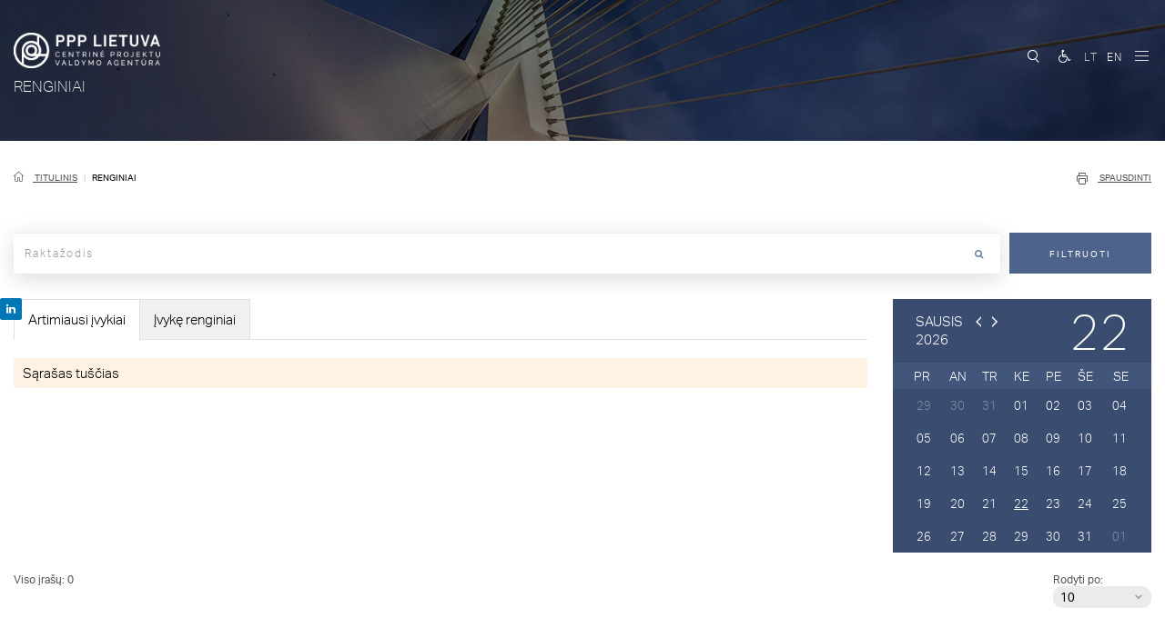

--- FILE ---
content_type: text/html; charset=utf-8
request_url: https://www.ppplietuva.lt/lt/renginiai?date_from=2023-06-08
body_size: 9454
content:
<!DOCTYPE html>
<html lang="lt">
<head>
        <title>Renginiai | PPP Lietuva</title>

    <meta charset="utf-8">
    <meta name="keywords"
          content="Pagrindiniai raktažodžiai"/>
    <meta name="description"
          content="Pagrindinis aprašymas"/>
    <meta name="robots"
          content="all"/>
    <meta name="viewport" content="width=device-width, initial-scale=1, maximum-scale=1"/>
    <meta name="format-detection" content="telephone=no, date=no"/>
    <!--[if IE]>
    <meta http-equiv="imagetoolbar" content="false"/>
    <meta name="MSSmartTagsPreventParsing" content="true"/>
    <![endif]-->
    
                        
    
    <meta property="og:url" content="https://www.ppplietuva.lt/lt/renginiai?date_from=2023-06-08">
    <meta property="og:title" content="Renginiai">
            <meta property="og:description" content="Pagrindinis aprašymas">
                
        <meta property="og:updated_time" content="1769052879" />


    <link rel="stylesheet" type="text/css" href="/Framework/scripts/vendors/jquery/plugins/ui-1.10.3/themes/base/jquery.ui.autocomplete.css" />
<link rel="stylesheet" type="text/css" href="/Framework/scripts/vendors/bootstrap/css/bootstrap.min.css" />
<link rel="stylesheet" type="text/css" href="/Framework/scripts/vendors/font-awesome/css/font-awesome.min.css" />
<link rel="stylesheet" type="text/css" href="/Framework/scripts/vendors/select2-3.5.4/select2.css" />
<link rel="stylesheet" type="text/css" href="/Framework/scripts/vendors/select2-3.5.4/select2-bootstrap.css" />
<link rel="stylesheet" type="text/css" href="/Framework/scripts/vendors/fancybox_2.1.5/jquery.fancybox.css" />
<link rel="stylesheet" type="text/css" href="/scripts/lightslider/css/lightslider.css" />
<link rel="stylesheet" type="text/css" href="/Framework/scripts/vendors/jquery/plugins/ui-1.10.3/themes/base/jquery.ui.all.css" />

    <link rel="stylesheet" href="/scss/screen.css?1695214598" type="text/css" media="screen,print"/>
    <link rel="stylesheet" href="/css/print.css?1695214598" type="text/css" media="print"/>
    
    

    
<link rel="apple-touch-icon" sizes="57x57" href="/css/favicon/apple-icon-57x57.png">
<link rel="apple-touch-icon" sizes="60x60" href="/css/favicon/apple-icon-60x60.png">
<link rel="apple-touch-icon" sizes="72x72" href="/css/favicon/apple-icon-72x72.png">
<link rel="apple-touch-icon" sizes="76x76" href="/css/favicon/apple-icon-76x76.png">
<link rel="apple-touch-icon" sizes="114x114" href="/css/favicon/apple-icon-114x114.png">
<link rel="apple-touch-icon" sizes="120x120" href="/css/favicon/apple-icon-120x120.png">
<link rel="apple-touch-icon" sizes="144x144" href="/css/favicon/apple-icon-144x144.png">
<link rel="apple-touch-icon" sizes="152x152" href="/css/favicon/apple-icon-152x152.png">
<link rel="apple-touch-icon" sizes="180x180" href="/css/favicon/apple-icon-180x180.png">
<link rel="icon" type="image/png" sizes="192x192"  href="/css/favicon/android-icon-192x192.png">
<link rel="icon" type="image/png" sizes="32x32" href="/css/favicon/favicon-32x32.png">
<link rel="icon" type="image/png" sizes="96x96" href="/css/favicon/favicon-96x96.png">
<link rel="icon" type="image/png" sizes="16x16" href="/css/favicon/favicon-16x16.png">
<link rel="manifest" href="/css/favicon/manifest.json">
<meta name="msapplication-TileColor" content="#ffffff">
<meta name="msapplication-TileImage" content="/css/favicon/ms-icon-144x144.png">
<meta name="theme-color" content="#ffffff">


    <script type="9ba71bc8c2552e1f7a6a6f4c-text/javascript">
        var baseHref = '//www.ppplietuva.lt/lt/';
        var rootHref = 'https://www.ppplietuva.lt';
    </script>
    <script type="9ba71bc8c2552e1f7a6a6f4c-text/javascript" src="/scripts/vendors/jquery/jquery-3.3.1.min.js"></script>
<script type="9ba71bc8c2552e1f7a6a6f4c-text/javascript" src="/Framework/scripts/vendors/jquery/plugins/browser/jquery.browser.min.js"></script>
<script type="9ba71bc8c2552e1f7a6a6f4c-text/javascript" src="/Framework/scripts/vendors/jquery/plugins/ui-1.10.3/jquery.ui.core.min.js"></script>
<script type="9ba71bc8c2552e1f7a6a6f4c-text/javascript" src="/Framework/scripts/vendors/jquery/plugins/ui-1.10.3/jquery.ui.widget.min.js"></script>
<script type="9ba71bc8c2552e1f7a6a6f4c-text/javascript" src="/Framework/scripts/vendors/jquery/plugins/ui-1.10.3/jquery.ui.menu.min.js"></script>
<script type="9ba71bc8c2552e1f7a6a6f4c-text/javascript" src="/Framework/scripts/vendors/jquery/plugins/ui-1.10.3/jquery.ui.autocomplete.min.js"></script>
<script type="9ba71bc8c2552e1f7a6a6f4c-text/javascript" src="/Framework/scripts/vendors/bootstrap/js/bootstrap.min.js"></script>
<script type="9ba71bc8c2552e1f7a6a6f4c-text/javascript" src="/Framework/scripts/vendors/select2-3.5.4/select2.min.js"></script>
<script type="9ba71bc8c2552e1f7a6a6f4c-text/javascript" src="/Framework/scripts/vendors/select2-3.5.4/select2_locale_lt.js"></script>
<script type="9ba71bc8c2552e1f7a6a6f4c-text/javascript" src="/Framework/scripts/vendors/fancybox_2.1.5/jquery.fancybox.pack.js"></script>
<script type="9ba71bc8c2552e1f7a6a6f4c-text/javascript" src="/scripts/lightslider/js/lightslider.js"></script>
<script type="9ba71bc8c2552e1f7a6a6f4c-text/javascript" src="/scripts/jquery.scrollbar.min.js"></script>
<script type="9ba71bc8c2552e1f7a6a6f4c-text/javascript" src="/Framework/scripts/vendors/jquery/plugins/scrollTo/jquery.scrollTo.min.js"></script>
<script type="9ba71bc8c2552e1f7a6a6f4c-text/javascript" src="//maps.googleapis.com/maps/api/js?language=lt&amp;libraries=geometry&amp;key=AIzaSyAfmVCuVBA0kgn_LBLWyhOr46z0eu7_Y5U"></script>
<script type="9ba71bc8c2552e1f7a6a6f4c-text/javascript" src="/scripts/scripts.google.map.js"></script>
<script type="9ba71bc8c2552e1f7a6a6f4c-text/javascript" src="/Framework/scripts/vendors/jquery/plugins/ui-1.10.3/jquery.ui.datepicker.min.js"></script>
<script type="9ba71bc8c2552e1f7a6a6f4c-text/javascript" src="/Framework/scripts/vendors/jquery/plugins/ui-1.10.3/i18n/jquery.ui.datepicker-lt.min.js"></script>

    <script type="9ba71bc8c2552e1f7a6a6f4c-text/javascript" src="/scripts/scripts.js?1695214598"></script>

    </head>


<body class=" one_col">
<div id="fb-root"></div>
<script async defer crossorigin="anonymous" src="https://connect.facebook.net/lt_LT/sdk.js#xfbml=1&version=v3.3" type="9ba71bc8c2552e1f7a6a6f4c-text/javascript"></script>


    <script type="9ba71bc8c2552e1f7a6a6f4c-text/javascript">

        var browser_version = parseInt($.browser.version.split('.')[0]);

        if(
            ($.browser.msie && browser_version < 10)
            ||
            ($.browser.mozilla && browser_version < 24)
            ||
            ($.browser.chrome && browser_version < 30)
            ||
            ($.browser.opera && browser_version < 20)
            ||
            ($.browser.safari && browser_version < 7)
            ||
            false
        ){
            $.get("//www.ppplietuva.lt/lt/general/oldbrowser?ajax=1").done(function(r) {
                if(r){
                    $('body').append(r);
                }
            });
        }

    </script>


<header>
    <div class="right_overlay hide_print"></div>
    <div class="nav_overlay hide_print"></div>
    <div class="container-fluid">
        <a href="//www.ppplietuva.lt/lt/" class="logo" title="PPP Lietuva">
                        <img class="hide_print" src="/images/logo.png" alt="">
                        <img class="show_print" src="/images/newsletter/logo.jpg" alt=""/>
        </a>
        <div class="header_actions">
            <div id="search-widget">
    <a accesskey="s" class="icon icon-search" onclick="if (!window.__cfRLUnblockHandlers) return false; $(this).next().show(); $(this).hide();" data-cf-modified-9ba71bc8c2552e1f7a6a6f4c-=""></a>
    <form action="//www.ppplietuva.lt/lt/paieska" class="search_box">
        <div class="input-group">
            <input id="search-autocomplete" type="text" name="query" class="search_field form-control" placeholder="Paieška">
            <span class="input-group-btn">
                <button class="btn btn-default" type="submit"><i class="icon icon-search"></i></button>
            </span>
        </div>
    </form>
    <div id="search-autocomplete-result"></div>
</div>
<script type="9ba71bc8c2552e1f7a6a6f4c-text/javascript">
    $(function(){
        $('#search-widget .dropdown-toggle').click(function(){
           setTimeout("$('#search-widget .search_field').focus()", 10);
        });

        $( "#search-autocomplete" ).autocomplete({
            source: function( request, response ) {
                $.getJSON("//www.ppplietuva.lt/lt/paieska/autocomplete?term=" + request.term,
                function(data) { response(data); } );
            },
            messages: {
                noResults: '',
                results: function() { }
            },
            minLength: 3,
            appendTo: "#search-autocomplete-result",
            select: function (event, ui) {
                $("#search-autocomplete").val(ui.item.value);
                $("#search-autocomplete").parents('form').submit();
                return false;
            }
        });
    });
</script>


            
            
            <a class="disabilities_swicht pull-left" accesskey="n" href="//www.ppplietuva.lt/lt/?disabilities_action=enable"
               title="Versija neįgaliesiems"><i class="fa fa-wheelchair"></i></a>
            <ul id="languages"  class="nav navbar-nav navbar-right">
            <li class="active"><a>lt</a></li>
                        <li><a href="//www.ppplietuva.lt/en/events/">en</a></li>
    
</ul>

            <a class="toggle_nav icon-burgermeniu" href="javascript:;" onclick="if (!window.__cfRLUnblockHandlers) return false; toggleNavRubric(this);" data-cf-modified-9ba71bc8c2552e1f7a6a6f4c-=""></a>
        </div>
        
                        <div class="page-title"><div><h1>
            Renginiai
    </h1></div></div>
                    
        
        <div class="clear"></div>

        <!-- home header widget -->
                        <!-- end home header widget -->

        <!-- dropdown nav -->
        <div id="main_nav">
    <div class="mobile_nav_label">
        <div class="pull-left">
            Meniu
        </div>
        <div class="pull-right">
            <ul id="languages"  class="nav navbar-nav navbar-right">
            <li class="active"><a>lt</a></li>
                        <li><a href="//www.ppplietuva.lt/en/events/">en</a></li>
    
</ul>

        </div>
        <div class="clear"></div>
    </div>
    <div class="groups">
                    <div class="tb_cell">
                <span class="title">VPSP - kas tai?</span>
                <span class="title_mobile" onclick="if (!window.__cfRLUnblockHandlers) return false; togglenav($(this));" data-cf-modified-9ba71bc8c2552e1f7a6a6f4c-="">VPSP - kas tai?</span>
                                <ul>
                                            <li>
                            <a                              href="//www.ppplietuva.lt/lt/vpsp-kas-tai/vpsp-apibrezimas-ir-pozymiai">
                                VPSP apibrėžimas ir požymiai
                            </a>
                        </li>
                                            <li>
                            <a                              href="//www.ppplietuva.lt/lt/vpsp-kas-tai/vpsp-budai">
                                VPSP būdai
                            </a>
                        </li>
                    
                </ul>
                            </div>
                    <div class="tb_cell">
                <span class="title">VPSP etapai ir procesas</span>
                <span class="title_mobile" onclick="if (!window.__cfRLUnblockHandlers) return false; togglenav($(this));" data-cf-modified-9ba71bc8c2552e1f7a6a6f4c-="">VPSP etapai ir procesas</span>
                                <ul>
                                            <li>
                            <a                              href="//www.ppplietuva.lt/lt/vpsp-etapai-ir-procesas/apie-vpsp-etapus-ir-procesa">
                                Apie VPSP etapus ir procesą
                            </a>
                        </li>
                                            <li>
                            <a                              href="//www.ppplietuva.lt/lt/vpsp-etapai-ir-procesas/1-vpsp-projekto-rengimas-ir-tvirtinimas">
                                1. VPSP projekto rengimas ir tvirtinimas
                            </a>
                        </li>
                                            <li>
                            <a                              href="//www.ppplietuva.lt/lt/vpsp-etapai-ir-procesas/2-privataus-subjekto-atranka">
                                2. Privataus subjekto atranka
                            </a>
                        </li>
                                            <li>
                            <a                              href="//www.ppplietuva.lt/lt/vpsp-etapai-ir-procesas/3-vpsp-sutarties-igyvendinimas">
                                3. VPSP sutarties įgyvendinimas
                            </a>
                        </li>
                    
                </ul>
                            </div>
                    <div class="tb_cell">
                <span class="title">VPSP projektai ir statistika</span>
                <span class="title_mobile" onclick="if (!window.__cfRLUnblockHandlers) return false; togglenav($(this));" data-cf-modified-9ba71bc8c2552e1f7a6a6f4c-="">VPSP projektai ir statistika</span>
                                <ul>
                                            <li>
                            <a                              href="//www.ppplietuva.lt/lt/vpsp-projektai-ir-statistika/planuojami-rengiami-ir-igyvendinami-vpsp-projektai">
                                Planuojami, rengiami ir įgyvendinami VPSP projektai
                            </a>
                        </li>
                                            <li>
                            <a                              href="//www.ppplietuva.lt/lt/vpsp-projektai-ir-statistika/statistiniai-vpsp-duomenys">
                                Statistiniai VPSP duomenys
                            </a>
                        </li>
                    
                </ul>
                            </div>
                    <div class="tb_cell">
                <span class="title">Mokymai ir gebėjimų stiprinimas</span>
                <span class="title_mobile" onclick="if (!window.__cfRLUnblockHandlers) return false; togglenav($(this));" data-cf-modified-9ba71bc8c2552e1f7a6a6f4c-="">Mokymai ir gebėjimų stiprinimas</span>
                                <ul>
                                            <li>
                            <a                              href="//www.ppplietuva.lt/lt/mokymai-ir-gebejimu-stiprinimas/mokymu-medziaga">
                                Mokymų medžiaga
                            </a>
                        </li>
                    
                </ul>
                            </div>
        
    </div>
    <div class="navigation">
        <ul>
                            <li class=" ">

                    <a
                                                 href="//www.ppplietuva.lt/lt/naujienos">
                        Naujienos
                    </a>

                    
                </li>
                            <li class="active ">

                    <a
                                                 href="//www.ppplietuva.lt/lt/renginiai">
                        Renginiai
                    </a>

                    
                </li>
                            <li class=" ">

                    <a
                                                 href="//www.ppplietuva.lt/lt/projektai">
                        Projektai
                    </a>

                    
                </li>
                            <li class=" ">

                    <a
                                                 href="//www.ppplietuva.lt/lt/metodikos">
                        Metodikos
                    </a>

                    
                </li>
                            <li class=" ">

                    <a
                                                 href="//www.ppplietuva.lt/lt/teises-aktai">
                        Teisės aktai
                    </a>

                    
                </li>
                            <li class=" ">

                    <a
                                                 href="//www.ppplietuva.lt/lt/daznai-uzduodami-klausimai">
                        Dažnai užduodami klausimai
                    </a>

                    
                </li>
                            <li class=" ">

                    <a
                                                 href="//www.ppplietuva.lt/lt/kontaktai">
                        Kontaktai
                    </a>

                    
                </li>
                            <li class=" ">

                    <a
                                                 href="//www.ppplietuva.lt/lt/asmens-duomenu-apsauga">
                        Asmens duomenų apsauga
                    </a>

                    
                </li>
            
        </ul>
    </div>
    <div class="clear"></div>
    
</div>
    </div>

        <div class="form_overlay login_form hidden">
        <div class="container-fluid">
            <div class="form_title">
                <h3>Prisijungti</h3>
                <button onclick="if (!window.__cfRLUnblockHandlers) return false; return closeLoginForm($(this));" data-cf-modified-9ba71bc8c2552e1f7a6a6f4c-=""><i class="icon-x"></i></button>
                <div class="clear"></div>
            </div>
            <div id="ajax_login">
                    <div class="users-login-area">
        <form class="form-signin" id="login-form" name="login_form" action="//www.ppplietuva.lt/lt/users/login" method="post" autocomplete="off">
                        <div class="row">
                <div class="col-xs-12 col-sm-3">
                    <fieldset class="form-group">
                        <label for="uf9836a7787dffdf9271d0c5e93890e78">El. pašto adresas</label>
                        <input type="email" name="uf9836a7787dffdf9271d0c5e93890e78" value="" id="uf9836a7787dffdf9271d0c5e93890e78" class="form-control" placeholder="El. pašto adresas" autofocus autocomplete="off">
                    </fieldset>
                </div>
                <div class="col-xs-12 col-sm-3">
                    <fieldset class="form-group">
                        <label for="pf9836a7787dffdf9271d0c5e93890e78">Slaptažodis</label>
                        <input type="password" name="pf9836a7787dffdf9271d0c5e93890e78" value="" id="pf9836a7787dffdf9271d0c5e93890e78" class="form-control" placeholder="Slaptažodis" autocomplete="off">
                    </fieldset>
                </div>
                <div class="col-xs-12 col-sm-6">
                    <fieldset class="form-group buttons">
                        <input type="hidden" name="ajax" value="1" />
                        <input type="hidden" name="login_submit" value="1" />
                        <br/>
                        <button class="btn btn-basic pull-right" type="submit" onclick="if (!window.__cfRLUnblockHandlers) return false; return submitLogin();" data-cf-modified-9ba71bc8c2552e1f7a6a6f4c-="">Prisijungti</button>
                    </fieldset>
                    <div class="clear"></div>
                </div>
            </div>
            <div class="row">
                <div class="col-xs-12 col-sm-3">
                    <a href="//www.ppplietuva.lt/lt/users/register">Registruotis</a>
                </div>
                <div class="col-xs-12 col-sm-3">
                    <a href="//www.ppplietuva.lt/lt/users/password">Pamiršote slaptažodį</a>
                </div>
            </div>
        </form>
    </div>
<div class="clear"></div>
            </div>
        </div>
    </div>
        </header>

<section id="content">
    
    
    
    <div class="inner_wrap">
    <div class="top_lift">
        
        <section class="main_content">
            <div class="top_line clearfix container-fluid hide_print">
                
                    
                
                <div class="pull-left">
                    <ol class="breadcrumb">
    <li><a href="//www.ppplietuva.lt/lt/"><i class="icon-home"></i> Titulinis</a></li>
                        <li class="active">
                                                            Renginiai
                                                </li>
    
</ol>

                </div>
                <div class="pull-right">
                    
                    <a href="javascript:window.print()" class="print_link pull-right"><i class="icon-print"></i> Spausdinti</a>
                    
                </div>
                
            </div>

            
                <div class="container-fluid">
                    
                    
                    

                    
    <div class="events_page">
        
<form id="filter_form_1" class="filter_form">
    
    <div class="filter">
        <div class="form-group">
            <div class="input-group">
                
                    <input type="text" name="query" class="form-control" value="" placeholder="Raktažodis">
                
                
                    <input type="hidden" name="ff" value="1">
                    <button class="btn btn-primary search-button" type="submit"><i class="fa fa-search btn-search-icon"></i></button>
                
            </div>
            
                <button type="button" class="btn btn-default filter-button" onclick="if (!window.__cfRLUnblockHandlers) return false; $('#detail_filter_1').toggle(); $('.item_list').toggleClass('active_filter');  $('.filter_form').addClass('f_expanded'); $('.filter_inner').slideDown(); $(window).trigger('resize');" data-cf-modified-9ba71bc8c2552e1f7a6a6f4c-="">
                    <span>Filtruoti</span>
                </button>
            
        </div>
    </div>
    <div id="detail_filter_1" class="detail_filter" style="display: none;">
        
<div class="filter_inner">
    <div class="filter_header">
        <span>Renginių filtras</span>
        <a href="javascript:;" title="" onclick="if (!window.__cfRLUnblockHandlers) return false; $('.filter_form').removeClass('f_expanded'); $('.filter_inner').slideUp();" data-cf-modified-9ba71bc8c2552e1f7a6a6f4c-=""><i class="icon-x"></i> </a>
    </div>
    <div class="fields">

                            <div class="form-group">
                <label>Žymos</label>
                

<select class="form-control" multiple="multiple" id="tags_e336755e32942979d52b61ed5a2a734d" name="tags[]" style="width: 100%">
    <option value="" style="display:none;">&nbsp;</option>                        
        
	
        <option value="5" >Finansavimo šaltiniai</option>
                        
        
	
        <option value="9" >VPSP</option>
                        
        
	
        <option value="10" >Projektų rengimas</option>
                        
        
	
        <option value="11" >Valdymo tobulinimas</option>
                        
        
	
        <option value="281" >Projektų vertinimas</option>
                        
        
	
        <option value="284" >konkursai</option>
                        
        
	
        <option value="285" >kvietimas teikti paraiškas</option>
                        
        
	
        <option value="286" >kvietimas</option>
                        
        
	
        <option value="287" >paraiškas</option>
                        
        
	
        <option value="288" >projektas</option>
                        
        
	
        <option value="289" >vilnius</option>
                        
        
	
        <option value="293" >Turizmas / Kultūra</option>
                        
        
	
        <option value="294" >Kultūra</option>
                        
        
	
        <option value="295" >Sveikatos apsauga</option>
                        
        
	
        <option value="296" >Teisėtvarka ir teisėsauga</option>
                        
        
	
        <option value="297" >Viešasis transportas</option>
                        
        
	
        <option value="298" >Švietimo infrastruktūra</option>
                        
        
	
        <option value="299" >Kelių tiltų tunelių</option>
                        
        
	
        <option value="300" >Gatvių apšvietimo projektai</option>
                        
        
	
        <option value="302" >Uostų ir prieplaukų infrastruktūros</option>
                        
        
	
        <option value="304" >viešosios infrastruktūros modernizavimas</option>
                        
        
	
        <option value="308" >socialinės paslaugos</option>
                        
        
	
        <option value="310" >energetika</option>
                        
        
	
        <option value="313" >Skaičiuoklė</option>
                        
        
	
        <option value="314" >atliekų tvarkymas</option>
                        
        
	
        <option value="329" >SNA</option>
                        
        
	
        <option value="330" >Investicijų projektai</option>
                        
        
	
        <option value="331" >IP</option>
                        
        
	
        <option value="332" >VPSPekspertaidalyvauja</option>
                        
        
	
        <option value="333" >PPPLietuva</option>
                        
        
	
        <option value="334" >PPPLietuvaekspertai</option>
                        
        
	
        <option value="335" >#IPakademija</option>
                        
        
	
        <option value="336" >INFRA2019</option>
                        
        
	
        <option value="340" >CPVA</option>
                        
        
	
        <option value="341" >Koncesija</option>
                        
        
	
        <option value="342" >VžPP</option>
                        
        
	
        <option value="343" >Aktualijos</option>
                        
        
	
        <option value="344" >Investicijų projektų rengimas</option>
                        
        
	
        <option value="345" >Investicijų projektų vertinimas</option>
                        
        
	
        <option value="346" >Koncesijos</option>
                        
        
	
        <option value="347" >VPSP aktualijos</option>
                        
        
	
        <option value="348" >KarjeraCPVA</option>
                        
        
	
        <option value="349" >Darbo pasiūlymas</option>
                        
        
	
        <option value="350" >Ekonomistas</option>
                        
        
	
        <option value="351" >Finansų analitikas</option>
                        
        
	
        <option value="352" >Investicijų projektų srautų vertinimas</option>
                        
        
	
        <option value="363" >VPSP projektai</option>
                        
        
	
        <option value="364" >CPVA VPSP darbotvarkė</option>
                        
        
	
        <option value="365" >Sveikiname!</option>
                        
        
	
        <option value="366" >CPVA ekspertai</option>
                        
        
	
        <option value="367" >Statistika</option>
                        
        
	
        <option value="377" >PPP Statistics</option>
                        
        
	
        <option value="378" >PPP in Lithuania</option>
                        
        
	
        <option value="379" >PPP Project</option>
                        
        
	
        <option value="380" >PPP Projects</option>
                        
        
	
        <option value="381" >Lietuvos zoologijos sodas</option>
                        
        
	
        <option value="382" >Infrastruktūros atnaujinimas</option>
                        
        
	
        <option value="383" >COVID-19 impact on PPP</option>
                        
        
	
        <option value="384" >EPEC</option>
                        
        
	
        <option value="385" >EIB</option>
                        
        
	
        <option value="386" >COVID-19</option>
                        
        
	
        <option value="387" >Investicijų projektas</option>
                        
        
	
        <option value="388" >Viešojo ir privataus sektorių partnerystė</option>
                        
        
	
        <option value="389" >Valstybės valdymas</option>
                        
        
	
        <option value="390" >Viešųjų investicijų efektyvumo didinimas</option>
                        
        
	
        <option value="391" >Metodinės rekomendacijos</option>
                        
        
	
        <option value="392" >Privataus subjekto atranka</option>
                        
        
	
        <option value="393" >VPSP Lietuvoje</option>
                        
        
	
        <option value="394" >Nemuno žiedas</option>
                        
        
	
        <option value="395" >Šiauliai AVPK</option>
                        
        
	
        <option value="396" >PPP Mugė</option>
                        
        
	
        <option value="397" >Viešoji infrastruktūra</option>
                        
        
	
        <option value="398" >Švietimo</option>
                        
        
	
        <option value="399" >Alytaus</option>
                        
        
	
        <option value="400" >Gatvių</option>
                        
        
	
        <option value="401" >gatvių modernizavimas</option>
                        
        
	
        <option value="402" >Parkingas Karklė</option>
                        
        
	
        <option value="403" >VPSP ekspertai dalyvauja</option>
                        
        
	
        <option value="404" >Krašto apsauga</option>
                        
        
	
        <option value="405" >Europos Sąjungos Teisingumo Teismo koncesijų ir viešųjų pirkimų bylų apžvalga</option>
                        
        
	
        <option value="406" >ES teisė</option>
                        
        
	
        <option value="407" >Savaitės darbotvarkė</option>
                        
        
	
        <option value="408" >valdžios ir privačios partnerystės (VžPP) forma</option>
                        
        
	
        <option value="411" >Bendri klausimai ir procesai</option>
                        
        
	
        <option value="416" >Procesai ir terminai</option>
                        
        
	
        <option value="417" >Susijusių ministerijų dalyvavimas</option>
                        
        
	
        <option value="418" >Socialinių-ekonominių partnerių įtraukimas</option>
                        
        
	
        <option value="419" >Komunikacija</option>
                        
        
	
        <option value="420" > Komunikacija</option>
                        
        
	
        <option value="421" >Pažangos ir tęstinės veiklos išlaidų atskyrimas</option>
                        
        
	
        <option value="422" >Dokumentų konversija: TVP -> PP|SVP</option>
                        
        
	
        <option value="423" >Reikiamos įgyvendinti sąlygos</option>
                        
        
	
        <option value="424" >Kiti klausimai</option>
                        
        
	
        <option value="426" >Strateginis planavimas ir stebėsena</option>
                        
        
	
        <option value="443" >ivnesticijų proejktų vertinimas</option>
                        
        
	
        <option value="444" >ES</option>
                        
        
	
        <option value="448" >VPSP apibrezimas</option>
                        
        
	
        <option value="449" >VPSP formos</option>
                        
        
	
        <option value="450" >VPSP mokymai</option>
                        
        
	
        <option value="452" >VPSP mokymu medziaga</option>
                        
        
	
        <option value="453" >VPSP statistika</option>
                        
        
	
        <option value="454" >VPSP etapai</option>
                        
        
	
        <option value="455" >VPSP procesas</option>
                        
        
	
        <option value="456" >VPSP projektų rengimas</option>
                        
        
	
        <option value="457" >VPSP rengimas</option>
                        
        
	
        <option value="458" >VPSP mokymu planas</option>
                        
        
	
        <option value="459" >VPSP mokymu programos</option>
                        
        
	
        <option value="460" >VPSP gebejimu stiprinimas</option>
                        
        
	
        <option value="461" >investicijų projekto rengimas</option>
                        
        
	
        <option value="462" >partnerystės klausimyno rengimas</option>
                        
        
	
        <option value="463" >išvada dėl socialinės ekonominės naudos</option>
                        
        
	
        <option value="464" >VPSP būdai</option>
        

</select>


<script type="9ba71bc8c2552e1f7a6a6f4c-text/javascript">

$("#tags_e336755e32942979d52b61ed5a2a734d").select2({
    placeholder: "Rodyti visas",
    allowClear: true,
    minimumResultsForSearch: 5,
    dropdownCssClass: '',
    });

/*
    1 => "22"
    2 => "3"
*/


</script>

            </div>
        
                    <div class="form-group">
                <label>Miestas</label>
                                                

<select class="" id="city_11f5d41dad2fc13ed3e613858dd14bf7" name="city" style="width: 100%">
    <option value="" style="display:none;">&nbsp;</option>                        
        
	
        <option value="15" >Kaunas</option>
                        
        
	
        <option value="282" >Vilnius</option>
                        
        
	
        <option value="283" >Klaipėda</option>
        

</select>


<script type="9ba71bc8c2552e1f7a6a6f4c-text/javascript">

$("#city_11f5d41dad2fc13ed3e613858dd14bf7").select2({
    placeholder: "Rodyti visas",
    allowClear: true,
    minimumResultsForSearch: -1,
    dropdownCssClass: '',
    });

/*
    1 => "22"
    2 => "3"
*/


</script>

            </div>
        
        
                    <div class="form-group">
                <label>Statusas</label>
                

<select class="form-control" id="status_57712dc0e7c9ca15df0542f151019c84" name="status" style="width: auto">
    <option value="" style="display:none;">&nbsp;</option>                                            
        
	
        <option value="" selected>Rodyti visas</option>
                        
        
	
        <option value="upcoming" >Artėjantis</option>
                        
        
	
        <option value="past" >Įvykę</option>
        

</select>


<script type="9ba71bc8c2552e1f7a6a6f4c-text/javascript">

$("#status_57712dc0e7c9ca15df0542f151019c84").select2({
    placeholder: "Rodyti visas",
    allowClear: true,
    minimumResultsForSearch: -1,
    dropdownCssClass: '',
    });

/*
    1 => "22"
    2 => "3"
*/


</script>

            </div>
        
                    <div class="form-group">
                <label>Temos</label>
                                                <div class="checkboxselect">

        
    <label class="checkmark">
        <i></i>
        <input type="checkbox" value="207" name="theme[]">
                    CPVA ekspertai
            </label>

        
    <label class="checkmark">
        <i></i>
        <input type="checkbox" value="208" name="theme[]">
                    ES teisė
            </label>

        
    <label class="checkmark">
        <i></i>
        <input type="checkbox" value="209" name="theme[]">
                    Investicijų projektų rengimas
            </label>

        
    <label class="checkmark">
        <i></i>
        <input type="checkbox" value="210" name="theme[]">
                    Koncesijos
            </label>

        
    <label class="checkmark">
        <i></i>
        <input type="checkbox" value="211" name="theme[]">
                    Metodiniai dokumentai
            </label>

        
    <label class="checkmark">
        <i></i>
        <input type="checkbox" value="212" name="theme[]">
                    Valstybės biudžetas
            </label>

        
    <label class="checkmark">
        <i></i>
        <input type="checkbox" value="213" name="theme[]">
                    Valstybės valdymas
            </label>

        
    <label class="checkmark">
        <i></i>
        <input type="checkbox" value="214" name="theme[]">
                    Viešųjų investicijų efektyvumo didinimas
            </label>

        
    <label class="checkmark">
        <i></i>
        <input type="checkbox" value="215" name="theme[]">
                    VPSP
            </label>

        
    <label class="checkmark">
        <i></i>
        <input type="checkbox" value="216" name="theme[]">
                    VPSP projektai
            </label>

        
    <label class="checkmark">
        <i></i>
        <input type="checkbox" value="217" name="theme[]">
                    VRM projektai
            </label>

</div>

            </div>
        
        <div class="form-group buttons">
            <button type="submit" name="submit" value="1" class="btn btn-primary">Filtruoti</button>
        </div>
    </div>
</div>
<div id="events_calendar">
    <div id="calendar_loader" style="display:none;"><!-- loader --></div>
    <div class="ui-datepicker-inline ui-datepicker ui-widget ui-widget-content ui-helper-clearfix ui-corner-all" style="display: block;">
        <div class="ui-datepicker-header ui-widget-header ui-helper-clearfix ui-corner-all">
            <div class="ui-datepicker-title">
                <span class="ui-datepicker-month">Sausis</span> <span class="ui-datepicker-year">2026</span>
            </div>
            <a onclick="if (!window.__cfRLUnblockHandlers) return false; return changeEventsMonth('-1');" class="ui-datepicker-prev ui-corner-all" data-cf-modified-9ba71bc8c2552e1f7a6a6f4c-="">
                <span class="ui-icon ui-icon-circle-triangle-w"></span>
            </a>
            <a onclick="if (!window.__cfRLUnblockHandlers) return false; return changeEventsMonth('1');" class="ui-datepicker-next ui-corner-all" data-cf-modified-9ba71bc8c2552e1f7a6a6f4c-="">
                <span class="ui-icon ui-icon-circle-triangle-e"></span>
            </a>
            <div class="clear"></div>
                            <span class="current_day">22</span>
                    </div>
        <table class="ui-datepicker-calendar">
            <thead>
            <tr>
                <th><span title="Pirmadienis">Pr</span></th>
                <th><span title="Antradienis">An</span></th>
                <th><span title="Trečiadienis">Tr</span></th>
                <th><span title="Ketvirtadienis">Ke</span></th>
                <th><span title="Penktadienis">Pe</span></th>
                <th class="ui-datepicker-week-end"><span title="Šeštadienis">Še</span></th>
                <th class="ui-datepicker-week-end"><span title="Sekmadienis">Se</span></th>
            </tr>
            </thead>
            <tbody>
                <tr>
                
                                                            
                                            <td class="ui-datepicker-other-month ui-datepicker-unselectable ui-state-disabled ui-state-event-day">
                            <span class="ui-state-default">29</span>
                        </td>
                                                        
                                                            
                                            <td class="ui-datepicker-other-month ui-datepicker-unselectable ui-state-disabled ui-state-event-day">
                            <span class="ui-state-default">30</span>
                        </td>
                                                        
                                                            
                                            <td class="ui-datepicker-other-month ui-datepicker-unselectable ui-state-disabled ui-state-event-day">
                            <span class="ui-state-default">31</span>
                        </td>
                                                        
                                                            
                                            <td class="day_ui-state-event-day">

                                                        
                            <a class="ui-state-default">01</a>
                        </td>
                                                        
                                                            
                                            <td class="day_ui-state-event-day">

                                                        
                            <a class="ui-state-default">02</a>
                        </td>
                                                        
                                                            
                                            <td class="day_ui-state-event-day">

                                                        
                            <a class="ui-state-default">03</a>
                        </td>
                                                        
                                                            
                                            <td class="day_ui-state-event-day">

                                                        
                            <a class="ui-state-default">04</a>
                        </td>
                                        </tr><tr>                
                                                            
                                            <td class="day_ui-state-event-day">

                                                        
                            <a class="ui-state-default">05</a>
                        </td>
                                                        
                                                            
                                            <td class="day_ui-state-event-day">

                                                        
                            <a class="ui-state-default">06</a>
                        </td>
                                                        
                                                            
                                            <td class="day_ui-state-event-day">

                                                        
                            <a class="ui-state-default">07</a>
                        </td>
                                                        
                                                            
                                            <td class="day_ui-state-event-day">

                                                        
                            <a class="ui-state-default">08</a>
                        </td>
                                                        
                                                            
                                            <td class="day_ui-state-event-day">

                                                        
                            <a class="ui-state-default">09</a>
                        </td>
                                                        
                                                            
                                            <td class="day_ui-state-event-day">

                                                        
                            <a class="ui-state-default">10</a>
                        </td>
                                                        
                                                            
                                            <td class="day_ui-state-event-day">

                                                        
                            <a class="ui-state-default">11</a>
                        </td>
                                        </tr><tr>                
                                                            
                                            <td class="day_ui-state-event-day">

                                                        
                            <a class="ui-state-default">12</a>
                        </td>
                                                        
                                                            
                                            <td class="day_ui-state-event-day">

                                                        
                            <a class="ui-state-default">13</a>
                        </td>
                                                        
                                                            
                                            <td class="day_ui-state-event-day">

                                                        
                            <a class="ui-state-default">14</a>
                        </td>
                                                        
                                                            
                                            <td class="day_ui-state-event-day">

                                                        
                            <a class="ui-state-default">15</a>
                        </td>
                                                        
                                                            
                                            <td class="day_ui-state-event-day">

                                                        
                            <a class="ui-state-default">16</a>
                        </td>
                                                        
                                                            
                                            <td class="day_ui-state-event-day">

                                                        
                            <a class="ui-state-default">17</a>
                        </td>
                                                        
                                                            
                                            <td class="day_ui-state-event-day">

                                                        
                            <a class="ui-state-default">18</a>
                        </td>
                                        </tr><tr>                
                                                            
                                            <td class="day_ui-state-event-day">

                                                        
                            <a class="ui-state-default">19</a>
                        </td>
                                                        
                                                            
                                            <td class="day_ui-state-event-day">

                                                        
                            <a class="ui-state-default">20</a>
                        </td>
                                                        
                                                            
                                            <td class="day_ui-state-event-day">

                                                        
                            <a class="ui-state-default">21</a>
                        </td>
                                                        
                                                            
                                            <td class="day_ui-state-event-day ui-datepicker-today">

                                                        
                            <a class="ui-state-default ui-state-highlight">22</a>
                        </td>
                                                        
                                                            
                                            <td class="day_ui-state-event-day">

                                                        
                            <a class="ui-state-default">23</a>
                        </td>
                                                        
                                                            
                                            <td class="day_ui-state-event-day">

                                                        
                            <a class="ui-state-default">24</a>
                        </td>
                                                        
                                                            
                                            <td class="day_ui-state-event-day">

                                                        
                            <a class="ui-state-default">25</a>
                        </td>
                                        </tr><tr>                
                                                            
                                            <td class="day_ui-state-event-day">

                                                        
                            <a class="ui-state-default">26</a>
                        </td>
                                                        
                                                            
                                            <td class="day_ui-state-event-day">

                                                        
                            <a class="ui-state-default">27</a>
                        </td>
                                                        
                                                            
                                            <td class="day_ui-state-event-day">

                                                        
                            <a class="ui-state-default">28</a>
                        </td>
                                                        
                                                            
                                            <td class="day_ui-state-event-day">

                                                        
                            <a class="ui-state-default">29</a>
                        </td>
                                                        
                                                            
                                            <td class="day_ui-state-event-day">

                                                        
                            <a class="ui-state-default">30</a>
                        </td>
                                                        
                                                            
                                            <td class="day_ui-state-event-day">

                                                        
                            <a class="ui-state-default">31</a>
                        </td>
                                                        
                                                            
                                            <td class="ui-datepicker-other-month ui-datepicker-unselectable ui-state-disabled ui-state-event-day">
                            <span class="ui-state-default">01</span>
                        </td>
                                                        
                </tr>
            </tbody>
        </table>
    </div>
</div>
<script type="9ba71bc8c2552e1f7a6a6f4c-text/javascript">

    $(function() { initPopower() } );

    function initPopower()
    {
        $('#events_calendar .event-day a').each(function(index, item){

            $(item).popover( {
                container: 'body',
                content: $(item).parent().find('.popover-content').html(),
                trigger: 'click',
                html: true,
                placement: 'top'
            } ).on("mouseenter", function () {
                var _this = this;

                $(_this).parent().addClass('active-popover');

                $(this).popover("show");
                $(".popover").on("mouseleave", function () {
                    $(_this).popover('hide');
                    $(_this).parent().removeClass('active-popover');
                });
            } ).on("mouseleave", function () {
                var _this = this;
                setTimeout(function () {
                    if (!$(".popover:hover").length) {
                        $(_this).popover("hide");
                        $(_this).parent().removeClass('active-popover');
                    }
                }, 100);
            } );
        } );
    }

    function changeEventsMonth(month)
    {
        $('#calendar_loader').show();
        jQuery.ajax({
            url: '//www.ppplietuva.lt/lt/renginiai/calendarajaxwidget?ajax=1&month=' + month,
            success: function (data) {
                jQuery('#events_calendar').html(data);
                initPopower();
            }
        });
    }
</script>


    </div>
</form>




        <div class="item_list f_active_filter">
            <ul class="events_tabs list-unstyled clearfix">
                <li class="active"><a href="//www.ppplietuva.lt/lt/renginiai?date_from=2026-01-22">Artimiausi įvykiai</a></li>
                <li><a href="//www.ppplietuva.lt/lt/renginiai/ivyke-renginiai">Įvykę renginiai</a></li>
            </ul>
            
                                                                                                                                                                                                                                                                                    
                                    <div class="alert alert-warning">
                        Sąrašas tuščias
                    </div>
                                    </div>
    </div>
    <div class="clear"></div>
    <div class="total_items">
    <div class="pull-left">Viso įrašų: 0</div>
    <form class="pager_value pull-right" action="//www.ppplietuva.lt/lt/general/setwrap" method="post">
                                                            Rodyti po:
        <select class="select2" name="wrap" onchange="if (!window.__cfRLUnblockHandlers) return false; $(this).parent('form').submit()" data-cf-modified-9ba71bc8c2552e1f7a6a6f4c-="">
            <option value="10">10</option>
            <option value="12">12</option>
            <option value="14">14</option>
            <option value="15">15</option>
            <option value="20">20</option>
            <option value="50">50</option>
            <option value="100">100</option>
        </select>
        <input type="hidden" name="module" value="events">
        <input type="hidden" name="action" value="listing_item">
    </form>
    <div class="clear"></div>
</div>
<div class="pages">
    </div>



                </div>
            

            
        </section>
        
        <div class="clear"></div>
    </div>
</div>


    



    <ul class="soc_icons list-unstyled">
                <li>
            <a href="https://www.linkedin.com/company/central-project-management-agency/posts/?feedView=all" title="Facebook" target="_blank" class="soc-linkedin"
               rel="noopener noreferrer"><i class="fa fa-linkedin"></i></a>
        </li>
            </ul>

    <div id="stop" class="scrollTop"></div>
</section>

<footer class="no_banners hide_print">
    <div id="footer-menu">
        <div class="bg_overlay"></div>
        <div class="container-fluid">
            <div class="bg_overlay"></div>
            <div class="tb">
                
                                                                                                                                                                                                

    
            <ul class="tb_cell" style="width: 20%;">
            <li><a href="" title="">VPSP - kas tai?</a></li>
                                                <li>
                        <a                          href="//www.ppplietuva.lt/lt/vpsp-kas-tai/vpsp-apibrezimas-ir-pozymiai">
                            VPSP apibrėžimas ir požymiai
                        </a>
                    </li>
                                    <li>
                        <a                          href="//www.ppplietuva.lt/lt/vpsp-kas-tai/vpsp-budai">
                            VPSP būdai
                        </a>
                    </li>
                
                    </ul>
            <ul class="tb_cell" style="width: 20%;">
            <li><a href="" title="">VPSP etapai ir procesas</a></li>
                                                <li>
                        <a                          href="//www.ppplietuva.lt/lt/vpsp-etapai-ir-procesas/apie-vpsp-etapus-ir-procesa">
                            Apie VPSP etapus ir procesą
                        </a>
                    </li>
                                    <li>
                        <a                          href="//www.ppplietuva.lt/lt/vpsp-etapai-ir-procesas/1-vpsp-projekto-rengimas-ir-tvirtinimas">
                            1. VPSP projekto rengimas ir tvirtinimas
                        </a>
                    </li>
                                    <li>
                        <a                          href="//www.ppplietuva.lt/lt/vpsp-etapai-ir-procesas/2-privataus-subjekto-atranka">
                            2. Privataus subjekto atranka
                        </a>
                    </li>
                                    <li>
                        <a                          href="//www.ppplietuva.lt/lt/vpsp-etapai-ir-procesas/3-vpsp-sutarties-igyvendinimas">
                            3. VPSP sutarties įgyvendinimas
                        </a>
                    </li>
                
                    </ul>
            <ul class="tb_cell" style="width: 20%;">
            <li><a href="" title="">VPSP projektai ir statistika</a></li>
                                                <li>
                        <a                          href="//www.ppplietuva.lt/lt/vpsp-projektai-ir-statistika/planuojami-rengiami-ir-igyvendinami-vpsp-projektai">
                            Planuojami, rengiami ir įgyvendinami VPSP projektai
                        </a>
                    </li>
                                    <li>
                        <a                          href="//www.ppplietuva.lt/lt/vpsp-projektai-ir-statistika/statistiniai-vpsp-duomenys">
                            Statistiniai VPSP duomenys
                        </a>
                    </li>
                
                    </ul>
            <ul class="tb_cell" style="width: 20%;">
            <li><a href="" title="">Mokymai ir gebėjimų stiprinimas</a></li>
                                                <li>
                        <a                          href="//www.ppplietuva.lt/lt/mokymai-ir-gebejimu-stiprinimas/mokymu-medziaga">
                            Mokymų medžiaga
                        </a>
                    </li>
                
                    </ul>
    

    <ul class="tb_cell other_links">
            <li class=" ">
            <a
                                 href="//www.ppplietuva.lt/lt/naujienos">
                Naujienos
            </a>
        </li>
            <li class="active ">
            <a
                                 href="//www.ppplietuva.lt/lt/renginiai">
                Renginiai
            </a>
        </li>
            <li class=" ">
            <a
                                 href="//www.ppplietuva.lt/lt/projektai">
                Projektai
            </a>
        </li>
            <li class=" ">
            <a
                                 href="//www.ppplietuva.lt/lt/metodikos">
                Metodikos
            </a>
        </li>
            <li class=" ">
            <a
                                 href="//www.ppplietuva.lt/lt/teises-aktai">
                Teisės aktai
            </a>
        </li>
            <li class=" ">
            <a
                                 href="//www.ppplietuva.lt/lt/daznai-uzduodami-klausimai">
                Dažnai užduodami klausimai
            </a>
        </li>
            <li class=" ">
            <a
                                 href="//www.ppplietuva.lt/lt/kontaktai">
                Kontaktai
            </a>
        </li>
            <li class=" ">
            <a
                                 href="//www.ppplietuva.lt/lt/asmens-duomenu-apsauga">
                Asmens duomenų apsauga
            </a>
        </li>
    
    </ul>

            </div>
        </div>
    </div>
    <div class="footer_bottom">
        <div class="container-fluid">
                <ul id="mob_footer" class="tb_cell">
                    <li class=" ">
                <a
                                         href="//www.ppplietuva.lt/lt/naujienos">
                    Naujienos
                </a>
            </li>
                    <li class="active ">
                <a
                                         href="//www.ppplietuva.lt/lt/renginiai">
                    Renginiai
                </a>
            </li>
                    <li class=" ">
                <a
                                         href="//www.ppplietuva.lt/lt/projektai">
                    Projektai
                </a>
            </li>
                    <li class=" ">
                <a
                                         href="//www.ppplietuva.lt/lt/metodikos">
                    Metodikos
                </a>
            </li>
                    <li class=" ">
                <a
                                         href="//www.ppplietuva.lt/lt/teises-aktai">
                    Teisės aktai
                </a>
            </li>
                    <li class=" ">
                <a
                                         href="//www.ppplietuva.lt/lt/daznai-uzduodami-klausimai">
                    Dažnai užduodami klausimai
                </a>
            </li>
                    <li class=" ">
                <a
                                         href="//www.ppplietuva.lt/lt/kontaktai">
                    Kontaktai
                </a>
            </li>
                    <li class=" ">
                <a
                                         href="//www.ppplietuva.lt/lt/asmens-duomenu-apsauga">
                    Asmens duomenų apsauga
                </a>
            </li>
        
    </ul>

            <div class="row">
                <div class="btm-wr clearfix">
                    <div class="col-sm-4 col-banners">
                        
                        <a href="//www.ppplietuva.lt/lt/" class="logo" title="PPP Lietuva">
                                                            <img class="hide_print" src="/images/logo.png" alt="">
                                                    </a>
                    </div>
                    <div class="col-sm-4 col-sm-offset-4 col-info">
                                                                                                                                                                                                <h3 class="mb-2x">VšĮ Centrinė projektų valdymo agentūra</h3>
                                                                        <p class="mb-2x">
                                                        Įm. k. 126125624
                            <br>                                                                                    S. Konarskio g. 13, 03109 Vilnius
                                                    </p>
                                                                        <p><i class="fa fa-envelope fa-fw"></i> <a href="&#x6d;&#x61;&#x69;&#x6c;&#x74;&#x6f;&#x3a;&#x69;&#x6e;&#x66;&#x6f;&#x40;&#x70;&#x70;&#x70;&#x6c;&#x69;&#x65;&#x74;&#x75;&#x76;&#x61;&#x2e;&#x6c;&#x74;"><span class="sec-mail" data-user="&#x6f;&#x66;&#x6e;&#x69;" data-website="&#x74;&#x6c;&#x2e;&#x61;&#x76;&#x75;&#x74;&#x65;&#x69;&#x6c;&#x70;&#x70;&#x70;"></span></a></p>
                                                <p>
                            <a class="linkedin" href="https://www.linkedin.com/company/central-project-management-agency/posts/?feedView=all"
                               target="_blank" title="linkedin">
                                    <i class="fa fa-linkedin"></i>Linkedin
                            </a>
                        </p>
                                                <p>
                            <a href="#contacts_map" class="fancybox show_map" title="">
                                <i class="fa fa-map-marker fa-fw"></i>Kaip mus rasti?
                            </a>
                        </p>
                        <div id="contacts_map" class="map_canvas"
                             data-lat="54.680896"
                             data-lng="25.259403"
                             data-title="VšĮ Centrinė projektų valdymo agentūra"
                             style="display: none; min-height: 400px; height: 100%;"
                        ></div>
                                            </div>
                </div>
            </div>
        </div>
    </div>
</footer>



<script type="9ba71bc8c2552e1f7a6a6f4c-text/javascript">$(function() {
$('.ck_toggle_text').each(function() { $(this).before('<a class="ck_href ck_expand_href">'+(typeof $(this).attr('title') != "undefined" && $(this).attr('title') != '' ? $(this).attr('title') : 'Išskleisti') + '</a>').append('<a class="ck_href ck_collapse_href">Suskleisti</a>'); } );
$('body').on('click','a.ck_expand_href',function() { $(this).hide(); $(this).next('.ck_toggle_text').toggleClass('ck_hide_text').toggleClass('collapse').css({ "background-color" : "" }); } );
$('body').on('click','a.ck_collapse_href',function() { $(this).parent('.ck_toggle_text').prev('.ck_expand_href').show(); $(this).parent('.ck_toggle_text').toggleClass('ck_hide_text').toggleClass('collapse');; } )} );</script>




<script src="/cdn-cgi/scripts/7d0fa10a/cloudflare-static/rocket-loader.min.js" data-cf-settings="9ba71bc8c2552e1f7a6a6f4c-|49" defer></script><script defer src="https://static.cloudflareinsights.com/beacon.min.js/vcd15cbe7772f49c399c6a5babf22c1241717689176015" integrity="sha512-ZpsOmlRQV6y907TI0dKBHq9Md29nnaEIPlkf84rnaERnq6zvWvPUqr2ft8M1aS28oN72PdrCzSjY4U6VaAw1EQ==" data-cf-beacon='{"version":"2024.11.0","token":"de83c496eb554a98aad9d5525b7fdcb0","r":1,"server_timing":{"name":{"cfCacheStatus":true,"cfEdge":true,"cfExtPri":true,"cfL4":true,"cfOrigin":true,"cfSpeedBrain":true},"location_startswith":null}}' crossorigin="anonymous"></script>
</body>
</html>

--- FILE ---
content_type: text/css;charset=UTF-8
request_url: https://www.ppplietuva.lt/scss/screen.css?1695214598
body_size: 22403
content:
/* compiled by scssphp v0.6.3 on Wed, 20 Sep 2023 15:56:39 +0300 (1.5044s) */

@import url("https://use.typekit.net/svt6voo.css");@import url("https://use.typekit.net/nyi3sdd.css");@import url("https://use.typekit.net/rca8tib.css");header{background:url('../images/header_bg.jpg') no-repeat center center;background-size:cover;padding:42px 0 38px;position:relative}header .header_actions{min-height:42px;float:right;color:#fff;padding-top:17px;position:relative;z-index:1100}header .header_actions .icon-user{margin:0 18px 0 0;display:inline-block;float:left}header .header_actions #languages{float:left !important;margin:0}header .header_actions #languages a{padding:0;color:#fff;text-transform:uppercase;font-size:12px;letter-spacing:1px;text-decoration:none;padding-right:10px}header .header_actions #languages a:hover,header .header_actions #languages a:active,header .header_actions #languages a:focus{color:rgba(251, 251, 251, 0.75);background:none}header .header_actions #languages li.active a{color:rgba(251, 251, 251, 0.75)}@media (max-width:767px){header .header_actions #languages{display:none}}header .logo{margin-bottom:42px;position:relative;z-index:10;float:left}header.active_nav .nav_overlay{opacity:1;filter:alpha(opacity=100);-webkit-transition:opacity 1s ease-in-out;-moz-transition:opacity 1s ease-in-out;-ms-transition:opacity 1s ease-in-out;-o-transition:opacity 1s ease-in-out;transition:opacity 1s ease-in-out}header.active_nav .left_overlay,header.active_nav .right_overlay,header.active_nav .header_blocks,header.active_nav .group_home{display:none}header.active_nav .header_actions .icon-user{display:none}header.active_nav .toggle_nav{width:16px;height:15px;margin-left:6px}header.active_nav .toggle_nav:before{content:'\e918'}header .page-title{position:relative;z-index:10;display:block;float:left;color:#fff;padding-left:28px;margin-left:28px;border-left:1px solid rgba(255, 255, 255, 0.15);font-family:aktiv-grotesk-thin, sans-serif;height:39px;font-size:17px;text-transform:uppercase}header .page-title > div{position:relative;top:50%;transform:translateY(-50%)}header .page-title h1{margin:0;font-size:17px}header .form_overlay{position:relative;z-index:1000;background:rgba(0, 0, 0, 0.3);margin:20px 0 -38px;-webkit-box-shadow:inset 0 5px 10px 0 rgba(0, 0, 0, 0.8);-moz-box-shadow:inset 0 5px 10px 0 rgba(0, 0, 0, 0.8);box-shadow:inset 0 5px 10px 0 rgba(0, 0, 0, 0.8);padding:0 0 32px}header .form_overlay .form_title{border-bottom:1px solid #404553;color:#fff;clear:both;margin-bottom:16px;padding-top:24px}header .form_overlay .form_title h3{font-size:0.71429em;line-height:16px;text-transform:uppercase;font-weight:400;float:left;padding-top:3px}header .form_overlay .form_title button{float:right;background:none;border:none}header .form_overlay .form_title i{font-size:16px}header .form_overlay .form-group{margin:0 0 15px}header .form_overlay label{color:#fff;font-size:0.86667em;font-weight:300;padding-bottom:5px}header .form_overlay label .fa-asterisk::before{content:'\f111';color:#ff5367;font-size:5px;position:relative;top:-2px;right:-5px}header .form_overlay .form_buttons{text-align:right}header .form_overlay .form_buttons .btn-basic{margin-top:34px}header .form_overlay .captcha-image{float:left;height:43px}header .form_overlay .captcha-img-offset{margin-left:177px}header .form_overlay .required label i:before{right:0}header .has-error label{color:#fff !important}header .disabilities_swicht{color:#fff;margin-right:14px;position:relative;top:-1px}header .disabilities_swicht:hover,header .disabilities_swicht:active,header .disabilities_swicht:focus{color:rgba(251, 251, 251, 0.75);background:none}.help-block{position:absolute !important;z-index:100;top:100%;right:0;background:#fa5367;color:#fff !important;line-height:27px;padding:0 10px;-webkit-border-radius:2px;-khtml-border-radius:2px;-moz-border-radius:2px;-ms-border-radius:2px;-o-border-radius:2px;border-radius:2px}.help-block:before{content:'';right:23px;top:-9px;position:absolute;width:0;height:0;border-style:solid;border-width:0 9px 9px 9px;border-color:transparent transparent #fa5367}.has-error{position:relative}.has-error > div{position:relative}.has-error .form-control{border-color:#fb5267}.has-error label{font-weight:300;color:inherit !important}.events_wrap{max-width:473px;float:right;margin-top:-25px}.events_wrap .more{display:inline-block;font-size:0.66667em;text-transform:uppercase;color:#fff;margin-bottom:5px;font-weight:400;position:relative;z-index:10}.events_wrap .more:active,.events_wrap .more:focus,.events_wrap .more:hover{color:rgba(255, 255, 255, 0.7)}.events_wrap .list{display:table}.events_wrap .item{width:230px;height:330px;background:rgba(255, 255, 255, 0.15);padding:18px 10px 30px 18px;position:relative;margin-right:13px}.events_wrap .item .date{color:#fff;font-size:0.66667em;text-transform:uppercase}.events_wrap .item .date span{font-size:53px;font-family:aktiv-grotesk-thin, sans-serif;float:left;margin-right:14px}.events_wrap .item .date p{padding-top:28px}.events_wrap .item .name{display:block;color:#fff;font-size:1.06667em;text-decoration:none;padding-top:22px}.events_wrap .item .tags{position:absolute;bottom:33px;left:18px}.events_wrap .item .tags a{display:inline-block;color:#fff}.events_wrap .item a:active,.events_wrap .item a:focus,.events_wrap .item a:hover{color:rgba(255, 255, 255, 0.7)}.events_wrap .item:active,.events_wrap .item:focus,.events_wrap .item:hover{background:rgba(255, 255, 255, 0.22)}.events_wrap .tb_cell:last-child .item{margin-right:0px}.left_overlay{display:none;height:100%;width:63%;background:rgba(0, 0, 0, 0.1);z-index:0;position:absolute;top:0;left:0}.right_overlay{display:block;height:100%;width:42%;background:rgba(255, 255, 255, 0.1);position:absolute;z-index:0;top:0;right:0}@media (min-width:1662px){.right_overlay{width:43%}}@media (min-width:1700px){.right_overlay{width:43%}}@media (min-width:1780px){.right_overlay{width:44%}}@media (max-width:767px){.right_overlay{display:none}}.nav_overlay{opacity:0;filter:alpha(opacity=0);width:100%;height:100%;background:url('../images/header_nav_bg.jpg') no-repeat center center;background-size:cover;position:absolute;z-index:0;top:0;left:0}.category_overlay{width:100%;height:100%;background-position:center center;background-size:cover;position:absolute;z-index:0;top:0;left:0;display:none;}.category_overlay:before{content:'';position:absolute;width:100%;height:100%;z-index:1;left:0;top:0;background:rgba(0, 0, 0, 0.5)}.navbar-toggle{display:block}.navbar-collapse.collapse{display:none !important}.toggle_nav{width:18px;height:15px;display:inline-block;font-size:15px;color:#fff;text-decoration:none;background:none;top:-3px;position:relative;margin-left:4px}.toggle_nav:focus,.toggle_nav:active,.toggle_nav:hover{color:rgba(251, 251, 251, 0.75);text-decoration:none}#search-widget{float:left;margin-right:22px}#search-widget button .icon-search{height:22px}.header_blocks{width:100%;display:table;position:relative;z-index:10;padding-top:79px}@media (max-width:830px){.header_blocks{display:block}}.header_blocks .tb{width:9%}@media (max-width:830px){.header_blocks > .tb_cell{display:block}}.areas{display:table-cell;vertical-align:top;width:55%}@media (max-width:830px){.areas{display:block;width:100% !important}}.areas ul{width:100%;padding:0;border-bottom:1px solid rgba(255, 255, 255, 0.15)}.areas ul li{text-align:right;position:relative;height:80px;list-style:none;overflow:hidden}.areas ul li:before{content:'';width:100%;height:1px;background:rgba(255, 255, 255, 0.15);position:absolute;top:0;right:0}.areas ul li a{display:block;width:100%;height:100%;cursor:pointer;position:relative;z-index:10}.areas ul li a span{font-size:17px;color:#fff;text-align:right;text-transform:uppercase;text-decoration:none;position:relative;top:50%;transform:translateY(-50%);display:inline-block;padding:0 17px 0 34px}.areas ul li a span .icon{background:none;display:inline-block;margin-right:12px;position:relative;top:-1px}.areas ul li p{position:relative;display:inline-block;height:100%;margin:0}@media (max-width:920px){.areas ul li p{width:100% !important;text-align:left}}.areas ul li:nth-child(1):before{width:63%}@media (max-width:920px){.areas ul li:nth-child(1):before{width:100%}}.areas ul li:nth-child(1) p{width:72.3%}.areas ul li:nth-child(2):before{width:72.3%}@media (max-width:920px){.areas ul li:nth-child(2):before{width:100%}}.areas ul li:nth-child(2) p{width:81.4%}.areas ul li:nth-child(3):before{width:81.4%}@media (max-width:920px){.areas ul li:nth-child(3):before{width:100%}}.areas ul li:nth-child(3) p{width:90.6%}.areas ul li:nth-child(4){}.areas ul li:nth-child(4) p{width:100%}.areas ul li:nth-child(4):before{width:90.6%}@media (max-width:920px){.areas ul li:nth-child(4):before{width:100%}}.areas ul li:focus p:before,.areas ul li:active p:before,.areas ul li:hover p:before{content:'';background:rgba(255, 255, 255, 0.15);transform:skew(-39deg, 0deg);-webkit-transform:skew(-39deg, 0deg);-moz-transform:skew(-39deg, 0deg);-o-transform:skew(-39deg, 0deg);-ms-transform:skew(-39deg, 0deg);height:80px;width:100%;position:absolute;left:32px;top:0}@media (max-width:920px){.areas ul li:focus p:before,.areas ul li:active p:before,.areas ul li:hover p:before{display:none}}@media (max-width:920px){.areas ul li:focus p,.areas ul li:active p,.areas ul li:hover p{background:rgba(255, 255, 255, 0.15)}}#main_nav{clear:both;display:none;position:relative;z-index:10;padding-top:39px}#main_nav .groups{width:73%;display:table;border:1px solid rgba(255, 255, 255, 0.15);float:left}#main_nav .groups .tb_cell{width:25%;border-right:1px solid rgba(255, 255, 255, 0.15);padding:22px}#main_nav .groups .tb_cell:focus,#main_nav .groups .tb_cell:active,#main_nav .groups .tb_cell:hover{background:rgba(255, 255, 255, 0.1)}#main_nav .groups .tb_cell:last-child{border-right:none}#main_nav .groups .tb_cell .title{text-transform:uppercase;letter-spacing:2px;color:#fff;padding-bottom:14px;display:block}#main_nav .groups .tb_cell ul{padding:0;margin:0;list-style:none}#main_nav .groups .tb_cell ul li{padding:8px 0 8px}#main_nav .groups .tb_cell ul a{color:#d1d2d4;font-size:0.86667em;line-height:19px}#main_nav .groups .tb_cell ul a:hover,#main_nav .groups .tb_cell ul a:active,#main_nav .groups .tb_cell ul a:focus{color:#a3a6ac}#main_nav .navigation{width:27%;float:left}#main_nav .navigation ul{list-style:none;padding:17px 0 0 39px}#main_nav .navigation ul a{font-size:1.2em;color:#fff;text-decoration:none;padding:5px 0;margin-bottom:11px;display:block}#main_nav .navigation ul a:hover,#main_nav .navigation ul a:active,#main_nav .navigation ul a:focus{color:#adaeb1}#main_nav .nav_links{margin-top:27px}#main_nav .nav_links .social_link{height:45px;width:45px;line-height:45px;text-align:center;border:1px solid rgba(255, 255, 255, 0.15);color:#fff;-webkit-border-radius:100%;-moz-border-radius:100%;border-radius:100%;margin-left:10px}#group_title{border-width:0}#group_title.active{border-width:1px}.group_home{width:91%;position:relative;z-index:10;display:none;padding-top:36px;padding-bottom:20px;}.group_home .back_link{position:absolute;left:0;bottom:0;color:#ebebeb;font-size:0.66667em;text-transform:uppercase;letter-spacing:1px;text-decoration:none}.group_home .back_link:active,.group_home .back_link:focus,.group_home .back_link:hover{color:#a7abb1}.group_home .back_link i{font-size:15px;margin-right:11px}.group_home .tb{display:flex;flex-flow:wrap}.group_home .tb_cell{display:block;height:inherit;vertical-align:top;width:25%}@media (max-width:991px){.group_home .tb_cell{width:50%}}@media (max-width:767px){.group_home .tb_cell{width:100%}}.group_home .group_item{width:100%;height:50%;min-height:194px;display:block;color:#aebbca;font-size:0.86667em;background:rgba(255, 255, 255, 0.08);padding:19px 28px 26px;overflow:hidden;text-decoration:none}@media (max-width:767px){.group_home .group_item{height:auto}}.group_home .group_item.bg_black{background:rgba(14, 17, 14, 0.25)}.group_home .group_item:active,.group_home .group_item:focus,.group_home .group_item:hover{background:rgba(255, 255, 255, 0.18)}.group_home .group_item .name{color:#fff;font-size:1.38462em;display:block;border-bottom:1px solid rgba(255, 255, 255, 0.15);padding-bottom:16px;margin-bottom:15px}.group_home .group_desc{width:100%;background:#ebebeb;font-size:0.86667em;padding:19px 28px 26px;height:100%}.group_home .group_desc .name{font-size:1.84615em;display:block;border-bottom:1px solid #fff;padding-bottom:16px;margin-bottom:15px}.group_home .group_desc a.pull-right{text-transform:uppercase;font-size:0.76923em;letter-spacing:2px;margin-top:29px;display:inline-block;color:#252525}.group_home .group_desc a.pull-right:hover,.group_home .group_desc a.pull-right:active,.group_home .group_desc a.pull-right:focus{color:#105793}.group_home .banner{display:block;width:100%;height:100%;background-position:center center;background-size:cover;font-size:0.86667em;text-decoration:none}.group_home .banner .subtitle{color:#ffab59;font-size:1.38462em}.group_home .banner .name{color:#fff;font-size:1.69231em;font-weight:400}.group_home .banner img{display:block;width:100%}@media (max-width:1198px){.events_wrap,.scrollbar-external{width:230px !important}.areas{width:66%}.right_overlay{width:28%}}@media (max-width:920px){.right_overlay{width:31%}}@media (max-width:830px){.right_overlay{display:none}.events_wrap{margin-top:30px !important;max-width:none !important;width:100% !important;float:none !important}.events_wrap .scrollbar-external{width:100% !important}}.mobile_nav_label,span.title_mobile{display:none}@media (max-width:767px){.header_blocks{padding-top:30px}#main_nav{margin:0 -15px -38px;padding:30px 15px;background:rgba(0, 0, 0, 0.5)}#main_nav .groups{display:block;width:100%;border:none}#main_nav .groups .tb_cell{display:block;width:100%;border:none;border-bottom:1px solid rgba(255, 255, 255, 0.15)}#main_nav .groups .tb_cell:first-child{border-top:1px solid rgba(255, 255, 255, 0.15)}#main_nav .groups .tb_cell span.title{display:none}#main_nav .groups .tb_cell span.title_mobile{color:#fff;padding:7px 28px 7px 0;position:relative;display:block;font-size:18px}#main_nav .groups .tb_cell span.title_mobile:before{content:'\e91a';font-family:icomoon;color:#fff;font-size:14px;position:absolute;right:0;top:50%;margin-top:-7px}#main_nav .groups .tb_cell ul{display:none}#main_nav .groups .tb_cell:hover,#main_nav .groups .tb_cell:active,#main_nav .groups .tb_cellfocus{background:none}#main_nav .groups .tb_cell.active{border:1px solid rgba(255, 255, 255, 0.15)}#main_nav .groups .tb_cell.active span.title_mobile:before{content:'\e91b'}#main_nav .groups .tb_cell.active ul{display:block}#main_nav .navigation{width:100%}#main_nav .navigation ul{padding:32px 0 0 22px}.areas ul li a span{text-align:left}.nav_links{text-align:center}.nav_links .btn-basic{float:none !important}.mobile_nav_label{width:100%;display:inline-block;padding:0 16px 8px 21px}.mobile_nav_label .pull-left{color:#fff;font-size:1.33333em;text-transform:uppercase;font-weight:300}.mobile_nav_label #languages{margin:0}.mobile_nav_label #languages li{display:inline-block}.mobile_nav_label #languages li a{color:#fff;text-transform:uppercase;letter-spacing:1px;font-size:10px;padding:10px 5px;text-decoration:none}.mobile_nav_label #languages li a:active,.mobile_nav_label #languages li a:focus,.mobile_nav_label #languages li a:hover{color:#105793}.group_home .banner{min-height:747px}.es-logo-wrapper{position:relative;z-index:10;float:left;margin-left:40px}.es-logo-wrapper .es-img{background-image:url("/images/esinvest-mobile-logo.png");width:70px;height:50px;display:block;background-size:contain;background-repeat:no-repeat}}@media (max-width:1285px){.page-title{width:100% !important;float:none !important;clear:both !important;margin-left:0 !important;border-left:none !important;padding:15px 0 20px !important}}@media (max-width:991px){.group_home{width:100%;padding-bottom:40px}.group_home .banner{min-height:388px}header .logo{margin-bottom:32px}}@media (max-width:474px){header .header_actions{float:none;clear:both;padding:30px 0 20px}header .user_name{display:none}#search-widget .input-group input[type="text"]{width:180px !important}}@media (max-width:500px){.group_home .banner{min-height:388px}}@media (min-width:768px){.es-logo-wrapper{position:relative;z-index:10;float:left;margin-left:40px;margin-top:-10px}.es-logo-wrapper .es-img{background-image:url("/images/esinvest-logo.png");width:190px;height:80px;display:block;background-size:contain;background-repeat:no-repeat}}body{min-width:320px;font-family:aktiv-grotesk, sans-serif;font-size:15px;line-height:1.33333;color:#000;font-weight:300}body.bg_col{background:#ebebeb}[class^="icon-"],[class*=" icon-"]{display:inline-block;vertical-align:middle;font-style:normal}.relative{position:relative}.clear{clear:both}.word-break{word-wrap:break-word}.top_lift,.container-fluid{max-width:1300px;padding:0 15px}.top_lift{margin:0 auto}@media screen{.show_print{display:none}}a{outline:none;text-decoration:underline;color:#2274b9;}a:visited{color:inherit}a:hover,a:active,a:focus{color:#105793;outline:none}h1,h2,h3,h4{font-weight:200;line-height:normal;font-family:aktiv-grotesk-thin, sans-serif}h1,h2.heading{margin:0 0 0.86667em;font-size:2em}h2{margin:0 0 1em;font-size:1.73333em}h3{margin:0 0 1.08333em;font-size:1.6em}h4{margin:0 0 1.18182em;font-size:1.46667em}h5{margin:0 0 1em 0;font-weight:600;font-size:1.06667em}h6{margin:0;font-weight:normal;font-size:1em;font-style:italic}b,strong{font-weight:700}.col-xxs-12{float:left}@media (max-width:479px){.col-xxs-12{width:100%}}.visible-xxs{display:none !important}@media (max-width:479px){.visible-xxs{display:block !important}}@media (max-width:479px){.hidden-xxs{display:none !important}}#content .inner_wrap{padding-bottom:45px}#content aside h3{margin-top:0;font-size:1.2em;font-weight:600}@media (min-width:768px){#content section.main_content{width:77%;float:left}#content aside{width:22%;float:right}}@media (max-width:767px){#content aside{margin-top:30px}}.tbl-contain{display:table;height:100%;width:100%}.tbl-inner{display:table-cell;height:100%;vertical-align:middle}.flex_list{display:flex;flex-flow:row wrap}.alert{padding:7px 10px;border:0;font-size:1em;line-height:1.66667em;position:relative;-webkit-border-radius:0;-khtml-border-radius:0;-moz-border-radius:0;-ms-border-radius:0;-o-border-radius:0;border-radius:0}.alert.alert-success{color:#658e66;background-color:#ecf9e7}.alert.alert-danger,.alert.alert-error{color:#c9001c;background-color:#ffefef}.alert.alert-info{color:#919182;background-color:#f7f7f4}.alert.alert-warning{color:#000 !important;background-color:#fff1e3}.error{color:#c9001c}.success{color:#658e66}.sec-mail,.sec-phone{unicode-bidi:bidi-override;direction:rtl;text-align:left}.sec-mail:before{content:attr(data-website) "\0040" attr(data-user)}.sec-phone:before{content:attr(data-p)}hr{margin:1.73333em 0;border-color:#d8d8d8}.icon{display:inline-block}.icon.icon-user{width:14px;height:14px;display:inline-block;font-size:14px;text-decoration:none;color:#fff;cursor:pointer}.icon.icon-user:hover,.icon.icon-user:active,.icon.icon-user:focus{color:rgba(251, 251, 251, 0.75)}.icon.icon-search{width:13px;height:19px;display:inline-block;font-size:14px;text-decoration:none;color:#fff;cursor:pointer}.icon.icon-search:hover,.icon.icon-search:active,.icon.icon-search:focus{color:rgba(251, 251, 251, 0.75)}.icon.icon_map{width:11px;height:13px;background-position:-128px 0}.icon.icon_arrow_right{width:19px;height:15px;background-position:-146px 0}.icon.icon_house{width:38px;height:33px;background-position:0 -22px}.icon.icon_cog{width:34px;height:34px;background-position:-43px -21px}.icon.icon_pocket{width:31px;height:31px;background-position:-82px -22px}.icon.icon_calendar{width:30px;height:30px;background-position:-121px -22px}.tb{display:table}.tb_row{display:table-row}.tb_cell{display:table-cell}.bg_col header,.one_col header{padding-top:36px}.bg_col .header_blocks,.one_col .header_blocks{display:none}.bg_col .logo img,.one_col .logo img{width:161px}.bg_col .left_overlay,.one_col .left_overlay{width:100%}.bg_col .right_overlay,.one_col .right_overlay{display:none}.bg_col #content section.main_content,.one_col #content section.main_content{width:100%;float:none}.bg_col #content section.main_content.narrow,.one_col #content section.main_content.narrow{width:77%;float:left}.bg_col header .logo,.one_col header .logo{margin-bottom:0}@media (max-width:767px){.bg_col #content section.main_content.narrow,.one_col #content section.main_content.narrow{width:100%;float:none}.is_question .panel-heading{min-height:60px;height:auto}.is_question .panel-heading .panel-title{padding:10px 65px 10px 20px;top:auto;transform:none}.is_question .panel-heading .expand{height:100%}}.one_col #content .container-fluid{padding:34px 0 0}.bg_col{}.bg_col header{padding-bottom:220px}.bg_col #content .top_lift{position:relative;margin-top:-186px}.bg_col #content .container-fluid{background:#fff}.bg_col #main_nav{margin-bottom:240px}#content{position:relative;}#content .container-fluid{padding:0 38px}#content .blue_wrap .container-fluid{padding:0 15px}#content .top_line{text-transform:uppercase;font-weight:400;font-size:0.66667em;padding-top:34px;position:relative}#content .top_line i{font-size:13px;margin-right:10px}#content .top_line a{color:#515151}#content .top_line a:hover,#content .top_line a:active,#content .top_line a:focus{color:#105793;outline:none}#content .top_line .pull-right a{margin-left:20px}#content .top_line .breadcrumb{background:none;padding:0}#content .top_line .breadcrumb .active{color:#000}#content .top_line .breadcrumb .icon-home{font-size:11px;margin-right:10px;position:relative;top:-2px}#content .top_line .breadcrumb li + li::before{content:'|'}#content .top_line .head_button{color:#fff;padding:0 25px;position:absolute;top:-51px;right:0}#content .top_line .head_button i{margin-right:0}#content .top_line .head_button:hover,#content .top_line .head_button:active,#content .top_line .head_button:focus{color:#fff}@media (max-width:767px){.bg_col .head_button{top:-20px !important}.one_col .ask_question,.one_col .newslist_form_link a.head_button{right:0 !important}}.bottom_share_date_wrap{text-align:right;padding-bottom:36px}.bottom_share_date_wrap .last_update{color:#525252;font-size:0.8em;float:right}.bottom_share_date_wrap .page_soc_icons{float:left}.bottom_share_date_wrap .page_soc_icons li{padding-right:6px;display:inline-block}.bottom_share_date_wrap .page_soc_icons li a{width:30px;height:30px;line-height:30px;color:#fff;font-size:17px;display:block;text-align:center}.bottom_share_date_wrap .page_soc_icons li a.soc-facebook{background:#3b5999}.bottom_share_date_wrap .page_soc_icons li a.soc-twitter{background:#55acee}.soc_icons{position:fixed;top:328px;left:0}.soc_icons a{width:24px;height:24px;line-height:24px;font-size:12px;display:block;color:#fff;text-align:center}.soc_icons a.soc-facebook{background:#3b5999}.soc_icons a.soc-linkedin{-webkit-border-radius:2px;-moz-border-radius:2px;border-radius:2px;background:#0077b5}.total_items{color:#525252;font-size:0.8em;font-weight:400;padding-top:22px}.total_items .select2-container .select2-choice{border:none;background:#ebebeb;height:24px;line-height:24px;color:#949494;-webkit-border-radius:10px;-khtml-border-radius:10px;-moz-border-radius:10px;-ms-border-radius:10px;-o-border-radius:10px;border-radius:10px}.total_items .select2-container .select2-choice .select2-arrow{background:none;border:none}.total_items .select2-container .select2-choice .select2-arrow b{background:none}.total_items .select2-container .select2-choice .select2-arrow b:before{font-family:FontAwesome;content:'\f107';display:block;width:100%;height:100%;font-size:12px}.total_items .select2-dropdown-open .select2-choice .select2-arrow b:before{content:'\f106'}.total_items .select2-container-active .select2-choice{box-shadow:none}.page_select{border:1px solid #ccc;color:#949494;font-size:12px;-webkit-border-radius:3px;-khtml-border-radius:3px;-moz-border-radius:3px;-ms-border-radius:3px;-o-border-radius:3px;border-radius:3px}.page_select .select2-results .select2-highlighted{background:#ccc;color:#fff}.pages{text-align:center;font-size:0.8em;font-weight:200;padding-top:14px}.pages strong{padding:0 17px;color:#fff;font-weight:200;position:relative;z-index:1}.pages strong:before{content:'';position:absolute;top:-11px;left:50%;margin-left:-16px;z-index:-1;width:33px;height:33px;background:#4d638c;-webkit-transform:rotate(45deg);transform:rotate(45deg)}.pages .page_prev,.pages .page_next,.pages a{padding:0 17px;color:#525252;text-decoration:none}.pages .page_prev:hover,.pages .page_next:hover,.pages a:hover,.pages .page_prev:active,.pages .page_next:active,.pages a:active,.pages .page_prev:focus,.pages .page_next:focus,.pages a:focus{color:#000;outline:none}.pages .page_prev,.pages .page_next{color:#b6b6b6;font-size:1.16667em}.filter_form{margin-bottom:28px}.filter_form .filter .form-group{position:relative;padding-right:166px;margin-bottom:0}@media (max-width:428px){.filter_form .filter .form-group{padding-right:0}}.filter_form .filter .input-group{background:#fff;height:45px;-webkit-box-shadow:0 5px 24px 0 rgba(0, 0, 0, 0.15);-moz-box-shadow:0 5px 24px 0 rgba(0, 0, 0, 0.15);box-shadow:0 5px 24px 0 rgba(0, 0, 0, 0.15);position:relative;display:block;-webkit-border-radius:0;-khtml-border-radius:0;-moz-border-radius:0;-ms-border-radius:0;-o-border-radius:0;border-radius:0}.filter_form .filter .input-group input[type="text"]{background:#fff;border:none;font-size:12px;letter-spacing:2px;height:45px;padding-right:60px;-webkit-border-radius:0;-khtml-border-radius:0;-moz-border-radius:0;-ms-border-radius:0;-o-border-radius:0;border-radius:0}.filter_form .filter .input-group .search-button{position:absolute;z-index:10;top:0;right:0;background:none;border:none;-webkit-border-radius:0;-khtml-border-radius:0;-moz-border-radius:0;-ms-border-radius:0;-o-border-radius:0;border-radius:0;height:45px;width:45px;padding:0;text-align:center;color:#64779b}.filter_form .filter .input-group .search-button:hover,.filter_form .filter .input-group .search-button:active,.filter_form .filter .input-group .search-button:focus{color:#8d8d8d;background-color:#ebebeb}.filter_form .filter .filter-button{position:absolute;right:0;top:0;z-index:10;display:block}@media (max-width:428px){.filter_form .filter .filter-button{position:static;width:100%;margin-top:10px}}.filter_form.f_expanded .form-group{position:relative;padding-right:0}.filter_form.f_expanded .filter-button{display:none}@media (min-width:921px){.filter_form.f_expanded + .alert{width:75%;float:left}}.full_width .form-group{padding-right:0 !important}.active_filter,.f_active_filter{width:75%}@media (max-width:920px){.active_filter,.f_active_filter{width:100%}}.item_list{width:100%}@media (min-width:921px){.item_list.active_filter,.item_list.f_active_filter{width:75%;float:left;clear:left}}@media (max-width:920px){.item_list .col-sm-6{width:100%}}.item_img{float:right;position:relative;display:block;margin:0 0 20px 20px}.item_img .info{position:absolute;bottom:0;left:0;width:100%;height:24px;background:rgba(85, 104, 143, 0.9);font-size:0.66667em;color:#fff;padding:0 17px}.item_photo_slider{margin-bottom:36px}.item_photo_slider .lSSlideOuter{padding:0 0 39px;margin:0 -8px}.item_photo_slider .image_wrap{padding:0 8px;height:auto}.item_photo_slider .image_wrap img{max-width:100%}.item_photo_slider .lSAction > a{width:24px !important;height:24px !important;border:1px solid #c2c8cb;background:none !important;-webkit-border-radius:100%;-khtml-border-radius:100%;-moz-border-radius:100%;-ms-border-radius:100%;-o-border-radius:100%;border-radius:100%;text-align:center;color:#c2c8cb}.item_photo_slider .lSAction > a:hover,.item_photo_slider .lSAction > a:active,.item_photo_slider .lSAction > a:focus{color:#105793;border-color:#105793}.item_photo_slider .lSAction > a i{font-size:10px;position:relative;top:-1px}.item_photo_slider .lSAction > a.lSPrev{left:auto !important;top:auto !important;right:31px !important;bottom:0 !important}.item_photo_slider .lSAction > a.lSPrev i.icon-back:before{content:'\e908'}.item_photo_slider .lSAction > a.lSNext{top:auto !important;right:0 !important;bottom:0 !important}.item_photo_slider .lSAction > a.lSNext i.icon-next:before{content:'\e903'}.item_photo_slider.news_slider .lSAction > a i{top:-1px}.detail_filter{float:right;width:25%;padding-left:28px;margin-top:28px}@media (max-width:920px){.detail_filter{float:none;width:100%;padding-left:0}}.detail_filter .filter_inner{display:none;background:#ebebeb;border-bottom:9px solid #f9a825}.detail_filter .filter_header{height:45px;line-height:45px;border-bottom:1px solid #d9d9d9;padding-left:22px;margin-bottom:17px;clear:both;float:none}.detail_filter .filter_header span{float:left;font-size:0.66667em;text-transform:uppercase;letter-spacing:2px}.detail_filter .filter_header a{width:45px;height:45px;background:#4d638c;float:right;text-align:center}.detail_filter .filter_header a i{position:relative;color:#eef0f4;font-size:17px}.detail_filter .fields{padding:0 22px}.detail_filter .form-group{border-bottom:1px solid #d9d9d9;margin-bottom:9px;padding-bottom:21px}.detail_filter .form-group label{font-size:0.86667em;font-weight:300;display:block}.detail_filter .form-group .select2-choices{border-color:#d7d7d7;-webkit-border-radius:2px;-khtml-border-radius:2px;-moz-border-radius:2px;-ms-border-radius:2px;-o-border-radius:2px;border-radius:2px;background-image:none}.detail_filter .form-group:last-child{border-bottom:none}.detail_filter .datepick_item + .datepick_item{margin-top:5px}.detail_filter .buttons{text-align:center;padding-top:10px}.detail_filter .buttons.form-group{padding-bottom:10px}.content_title{border-bottom:1px solid #e1e1e1;padding-bottom:14px;margin-bottom:26px}.content_title h2{text-transform:uppercase;margin:4px 0 5px}.tags a{font-size:12px;text-transform:none;border-left:2px solid #fff;letter-spacing:2px;color:#6e6e6e;padding-left:8px;display:inline;margin-right:10px}.tags a.green{border-color:#4caf50}.tags a.orange{border-color:#f9a825}.tags a.red{border-color:#f44336}.tags a:hover,.tags a:active,.tags a:focus{color:#105793}.faq .tags_list{background:#f0f0f0;height:33px;padding:5px 25px 0}.faq .panel-heading{border-bottom:1px solid #e1e1e1 !important}.faq .file a{line-height:22px}.faq .highlight{background:rgba(51, 51, 51, 0.1)}.panel-group .panel + .panel{margin-top:13px}.panel-default{-webkit-border-radius:0 !important;-khtml-border-radius:0 !important;-moz-border-radius:0 !important;-ms-border-radius:0 !important;-o-border-radius:0 !important;border-radius:0 !important;border-color:#f0f0f0}.panel-default:hover,.panel-default.active{border-color:#e1e1e1}.panel-default:hover > div.panel-heading,.panel-default.active > div.panel-heading{background:#e1e1e1;border-bottom:1px solid #cacaca !important}.panel-default:hover > div.tags_list,.panel-default.active > div.tags_list{background:#e1e1e1}.panel-default:hover .panel-heading a .expand,.panel-default.active .panel-heading a .expand{background:#3a4c70}.panel-heading{background:#f0f0f0;height:60px;padding:0;border-bottom:1px solid #f5f5f5 !important;-webkit-border-radius:0 !important;-khtml-border-radius:0 !important;-moz-border-radius:0 !important;-ms-border-radius:0 !important;-o-border-radius:0 !important;border-radius:0 !important}.panel-heading a{text-decoration:none;display:block;height:100%;position:relative}.panel-heading a .count{display:inline-block;color:#fff;font-size:0.73333em;font-weight:400;height:22px;line-height:22px;position:absolute;top:0;right:60px;padding:0 14px;background:#4cb050}.panel-heading a .updated{display:inline-block;color:rgba(51, 51, 51, 0.7);font-size:0.73333em;font-weight:400;position:absolute;top:32px;right:80px}.panel-heading a .expand{display:block;width:60px;height:60px;background:#3a4c70;position:absolute;right:0;top:0;text-align:center}.panel-heading a .expand i{color:#fff;font-size:21px}.panel-heading a i.icon-plus{display:none;margin-top:20px}.panel-heading a i.icon_minus{display:inline-block;width:21px;height:1px;background:#fff;margin-top:30px}.panel-heading a.collapsed i.icon-plus{display:inline-block}.panel-heading a.collapsed i.icon_minus{display:none}.panel-heading a.collapsed .expand{background:#4d638c}.panel-heading .panel-title{font-size:12px;color:#262626;text-transform:uppercase;padding:0 160px 0 25px;margin:0;position:relative;top:50%;border:none;transform:translateY(-50%)}.panel-body{padding:24px}.panel-body .panel-body-bottom{border-top:1px solid #e1e1e1;padding-top:28px}.panel-body .panel-body-bottom .date{margin-top:15px;float:left;color:#707070;font-size:0.73333em}.panel-body .panel-body-bottom .rate{line-height:27px;float:right;color:#000;font-size:0.86667em;position:relative}.panel-body .panel-body-bottom .rate .txt{vertical-align:middle}.panel-body .panel-body-bottom .rate .buttons{margin-left:26px;white-space:nowrap}.panel-body .panel-body-bottom .rate .btn{min-width:53px}.panel-body .panel-body-bottom .rate .btn + .btn{margin-left:3px}.panel-body .panel-body-bottom .rate.wait:after{display:block;width:100%;height:100%;content:"";position:absolute;top:0;left:0;z-index:10}.faq_form_link{position:relative;z-index:1000}.faq_form_link .ask_question{position:absolute;top:-119px;right:123px}.newslist_form_link{position:relative;z-index:1000}.bg_col .blue_wrap .tb_cell{vertical-align:top}.files.files-inline > a{display:inline-block;margin-right:7px}.file_icon{min-width:30px;height:30px;padding:0 5px;line-height:30px;background-color:#f36258;display:inline-block;position:relative;color:#fff;font-size:0.66667em;text-align:center;text-transform:uppercase}.file_icon.file-pdf{background-color:#f36258}.file_icon.file-flipdf{background-color:#f37c58}.file_icon.file-w{background-color:#075fc2}.file_icon.file-x{background-color:#6fc973}.file_icon.file-p{background-color:#f7b449}a:hover .file_icon,a:active .file_icon,a:focus .file_icon{background-color:#ff766d}a:hover .file_icon.file-pdf,a:active .file_icon.file-pdf,a:focus .file_icon.file-pdf{background-color:#ff766d}a:hover .file_icon.file-flipdf,a:active .file_icon.file-flipdf,a:focus .file_icon.file-flipdf{background-color:#ff8f6c}a:hover .file_icon.file-w,a:active .file_icon.file-w,a:focus .file_icon.file-w{background-color:#1f74d4}a:hover .file_icon.file-x,a:active .file_icon.file-x,a:focus .file_icon.file-x{background-color:#87db8b}a:hover .file_icon.file-p,a:active .file_icon.file-p,a:focus .file_icon.file-p{background-color:#fec76f}.contacts_list > div{float:none;display:inline-block;vertical-align:text-top;margin-right:-4px}.contacts_list .contact_box{border-bottom:none !important;padding-bottom:0;margin-bottom:25px !important}.contacts_list .contact_box .item_activities{border-top:9px solid #4caf50;margin:0 -16px 0 -34px}.contacts_list .contact_box .item_activities .item{font-size:0.86667em;background:#f0f0f0;text-align:center;border-bottom:1px solid #d9d9d9;padding:15px 0}.contacts_list .contact_box .item_activities .item:last-child{border-bottom:none}.contacts_list .contact_box.orange .item_activities{border-color:#f9a825}.contacts_list .contact_box.red .item_activities{border-color:#f44336}.contact_info{background:#687a9d;width:100%;margin-bottom:28px}.contact_info .tb_cell{color:#fff;width:50%;font-size:14px;vertical-align:top;padding:27px 20px 30px 38px}@media (max-width:767px){.contact_info .tb_cell{display:block;width:100%}}.contact_info .tb_cell:last-child{background:#4d638c;-webkit-box-shadow:inset 11px -11px 13px 0 rgba(0, 0, 0, 0.15);-moz-box-shadow:inset 11px -11px 13px 0 rgba(0, 0, 0, 0.15);box-shadow:inset 11px -11px 13px 0 rgba(0, 0, 0, 0.15)}.contact_info .tb_cell p{font-size:1.28571em;text-transform:uppercase;letter-spacing:1px;display:block;margin:0}.contact_info .tb_cell i,.contact_info .tb_cell span,.contact_info .tb_cell a{color:rgba(255, 255, 255, 0.7);font-size:10px;text-transform:uppercase;letter-spacing:1px}.funding_items_list{border-top:1px solid #eaeaea}.funding_items_list .item{padding:22px 24px 18px;border-bottom:1px solid #eaeaea;color:rgba(51, 51, 51, 0.8);position:relative}.funding_items_list .item > a{position:absolute;width:100%;height:100%;display:block;z-index:1}.funding_items_list .item:active,.funding_items_list .item:focus,.funding_items_list .item:hover{background:#f7f7f7}.funding_items_list .item .name{font-size:18px;text-transform:uppercase;margin-bottom:0px}.funding_items_list .item .name a{color:#000;text-decoration:none;font-weight:300}.funding_items_list .item .name a:active,.funding_items_list .item .name a:focus,.funding_items_list .item .name a:hover{color:#105793}.funding_items_list .item .acronym{font-size:12px;text-transform:uppercase;margin-bottom:20px}.funding_items_list .item .updated{text-align:right;font-size:11px;color:rgba(51, 51, 51, 0.7)}.funding_items_list .item .details{color:#000;width:90%}@media (max-width:767px){.funding_items_list .item .details{width:100%}}.funding_items_list .item .details .relation{padding-top:21px}.funding_items_list .item .details .relation p{margin-bottom:5px}.funding_items_list .item .details .relation p a{padding-left:21px;position:relative}.funding_items_list .item .details .relation p a:before{content:'\e909';font-family:icomoon;font-size:13px;position:absolute;left:0;top:-2px}.funding_items_list .item .details .param{display:block;padding-left:53px;position:relative}.funding_items_list .item .details .param .icon{background:none;position:absolute;left:0;top:5px;font-size:30px}.funding_items_list .item .details .param .icon.icon-eye{color:#f9ae34;font-size:26px}.funding_items_list .item .details .param .icon.icon-euro{color:#4caf50}.funding_items_list .item .details .param .icon.icon-tie{color:#f44336}.funding_items_list .item .details .param span{display:block;text-transform:uppercase;color:rgba(51, 51, 51, 0.8);font-weight:700;font-size:0.8em}.funding_view .blocks{margin:0 -10px}.funding_view .blocks > div{padding:0 10px 20px;display:inline-block;float:none;vertical-align:text-top;margin-right:-4px}.funding_view .blocks .item{background:#ebebeb;border-bottom:9px solid #f9a825;text-align:center;padding:25px 15px 31px;min-height:144px}.funding_view .blocks .item.red{border-color:#f44336}.funding_view .blocks .item.green{border-color:#4cb050}.funding_view .blocks .item i{font-size:24px;color:#b2b2b2;background:none;margin-bottom:10px}.funding_view .blocks .item > div{color:rgba(51, 51, 51, 0.8);font-size:0.86667em}.funding_view .blocks .item > div span{color:#000;text-transform:uppercase;letter-spacing:1px;display:block;position:relative;padding-bottom:5px;margin-bottom:5px}.funding_view .blocks .item > div span:before{content:'';display:block;position:absolute;bottom:0;left:50%;height:1px;width:18px;margin-left:-9px;background:#b7b7b7}.fancybox-skin{-webkit-border-radius:0;-khtml-border-radius:0;-moz-border-radius:0;-ms-border-radius:0;-o-border-radius:0;border-radius:0;padding:0 !important}.fancybox-close{top:-20px;right:-20px;background-image:none;background:#4d638c}.fancybox-close:active,.fancybox-close:focus,.fancybox-close:hover{background:#3a4c70}.fancybox-close:before{content:'\e918';font-family:icomoon;position:absolute;top:6px;right:8px;font-size:18px;color:#fff}.gallery_pop .fancybox-close{top:0;right:0}.alert{color:#fff !important;-webkit-border-radius:2px;-khtml-border-radius:2px;-moz-border-radius:2px;-ms-border-radius:2px;-o-border-radius:2px;border-radius:2px;padding:4px 10px;border:none}.alert.alert-danger{background:#fa5367}.alert.alert-info{background:#658ddb}.alert.alert-success{background:#7bd67f}.alert a{color:#fff}.alert a:active,.alert a:focus,.alert a:hover{color:rgba(255, 255, 255, 0.75)}.search_block.filter_form{margin-bottom:0}.search_block .filter .form-group{margin-bottom:28px}.search_block .search_results_found{margin-bottom:20px}.search_block .options ul{margin-bottom:20px}.search_results_list{border-top:1px solid #eaeaea}.search_results_list .search_item{padding:20px 24px 24px 24px;border-bottom:1px solid #eaeaea}.search_results_list .search_item .title{display:block;margin-bottom:18px;font-size:1.2em;font-weight:300;color:#000;text-decoration:none}.search_results_list .search_item .title:hover,.search_results_list .search_item .title:active,.search_results_list .search_item .title:focus{color:#105793}.search_results_list .search_item .breadcrumb{background:none;padding:0;margin:0}.search_results_list .search_item .breadcrumb .active{color:#000}.search_results_list .search_item .breadcrumb li + li::before{content:'|'}.search_results_list .search_item .breadcrumb li a{color:#515151;font-size:0.66667em;text-transform:uppercase}.search_results_list .search_item .breadcrumb li a:hover,.search_results_list .search_item .breadcrumb li a:active,.search_results_list .search_item .breadcrumb li a:focus{color:#105793}.search_results_list .search_item:hover{background-color:#f7f7f7}.btn{display:inline-block;height:42px;line-height:42px;padding:0 24px;text-decoration:none;-webkit-border-radius:0;-khtml-border-radius:0;-moz-border-radius:0;-ms-border-radius:0;-o-border-radius:0;border-radius:0}.btn .icon{margin-right:10px}.btn.head_button{color:#fff;height:35px;line-height:35px;-webkit-box-shadow:3px 3px 5px 0 rgba(0, 0, 0, 0.25);-moz-box-shadow:3px 3px 5px 0 rgba(0, 0, 0, 0.25);box-shadow:3px 3px 5px 0 rgba(0, 0, 0, 0.25)}.btn.btn-sm{height:27px;line-height:27px;padding:0 12px;font-size:10px;text-transform:uppercase}.btn-primary,.btn-default{background:#4d638c;height:45px;color:#fff;padding:0 44px;text-transform:uppercase;font-size:10px;letter-spacing:2px;border:none}.btn-primary:hover,.btn-default:hover,.btn-primary:active,.btn-default:active,.btn-primary:focus,.btn-default:focus{background:#3a4c70;color:#fff}.btn-basic{border:1px solid #fff;color:#fff;background:none}.btn-basic:visited{color:#fff}.btn-basic:hover,.btn-basic:active,.btn-basic:focus{background:rgba(255, 255, 255, 0.15);border-color:transparent;color:#fff}.btn-basic.grey{color:#000;border-color:#ccc}.btn-basic.grey:hover,.btn-basic.grey:active,.btn-basic.grey:focus{color:#525252}.scrollTop{position:fixed;bottom:10px;background-color:#394b70;width:50px;height:55px;opacity:0;transition:all 0.4s ease-in-out 0s;z-index:9999;-webkit-box-shadow:0px 2px 3px 0px rgba(0, 0, 0, 0.4);-moz-box-shadow:0px 2px 3px 0px rgba(0, 0, 0, 0.4);box-shadow:0px 2px 3px 0px rgba(0, 0, 0, 0.4)}.scrollTop:hover{cursor:pointer}.scrollTop:before{content:'';position:relative;width:25px;height:25px;background-image:url("/images/to_top.png");display:block;background-repeat:no-repeat;background-size:cover;margin:0 auto;top:12px}.scroll-wrapper{overflow:hidden !important;padding:0 !important;position:relative}.scroll-wrapper > .scroll-content{border:none !important;box-sizing:content-box !important;height:auto;left:0;margin:0;max-height:none;max-width:none !important;overflow:scroll !important;padding:0;position:relative !important;top:0;width:auto !important}.scroll-wrapper > .scroll-content::-webkit-scrollbar{height:0;width:0}.scroll-element{display:none}.scroll-element,.scroll-element div{box-sizing:content-box}.scroll-element.scroll-x.scroll-scrollx_visible,.scroll-element.scroll-y.scroll-scrolly_visible{display:block}.scroll-element .scroll-bar,.scroll-element .scroll-arrow{cursor:default}.scroll-textarea{border:1px solid #ccc;border-top-color:#999}.scroll-textarea > .scroll-content{overflow:hidden !important}.scroll-textarea > .scroll-content > textarea{border:none !important;box-sizing:border-box;height:100% !important;margin:0;max-height:none !important;max-width:none !important;overflow:scroll !important;outline:none;padding:2px;position:relative !important;top:0;width:100% !important}.scroll-textarea > .scroll-content > textarea::-webkit-scrollbar{height:0;width:0}.scrollbar-external_wrapper{height:362px !important;position:relative;width:auto !important}.scrollbar-external{height:362px;overflow:auto;width:473px}.external-scroll_x{cursor:pointer;display:none;position:absolute}.external-scroll_x.scroll-scrollx_visible{display:block;height:4px;left:0;bottom:0;width:100%;background:rgba(255, 255, 255, 0.15)}.external-scroll_x div{height:100%;left:0;top:0;position:absolute;width:100%}.external-scroll_x .scroll-bar{background:#fff;z-index:12}.external-scroll_x .scroll-bar{width:120px}.external-scroll_y{cursor:pointer;display:none;position:absolute}.external-scroll_y.scroll-scrolly_visible{display:block;height:100%;width:4px;top:0;left:0;background:rgba(255, 255, 255, 0.20)}.external-scroll_y.scroll-scrolly_visible.scroll_right{left:auto;right:0}.external-scroll_y div{height:100%;left:0;top:0;position:absolute;width:100%}.external-scroll_y .scroll-bar{background:#fff;z-index:12}.external-scroll_y .scroll-bar{width:100%;height:62px}.scrollbar-dynamic > .scroll-element,.scrollbar-dynamic > .scroll-element div{background:none;border:none;margin:0;padding:0;position:absolute;z-index:10}.scrollbar-dynamic > .scroll-element div{display:block;height:100%;left:0;top:0;width:100%}.scrollbar-dynamic > .scroll-element.scroll-x{bottom:0;height:4px;left:0;min-width:100%;width:100%}.scrollbar-dynamic > .scroll-element.scroll-y{height:100%;min-height:100%;right:0;top:0;width:4px}.scrollbar-dynamic > .scroll-element .scroll-element_outer{background-color:#ddd}.scrollbar-dynamic > .scroll-element .scroll-element_size{background-color:#ddd}.scrollbar-dynamic > .scroll-element .scroll-bar{background-color:#4876d2}.scrollbar-dynamic > .scroll-element.scroll-x .scroll-bar{bottom:0;height:4px;min-width:24px;top:auto}.scrollbar-dynamic > .scroll-element.scroll-y .scroll-bar{left:auto;min-height:24px;right:0;width:4px}.scrollbar-dynamic > .scroll-element.scroll-x .scroll-element_outer{bottom:0;top:auto;left:0;-webkit-transition:height 0.2s;-moz-transition:height 0.2s;-o-transition:height 0.2s;-ms-transition:height 0.2s;transition:height 0.2s}.scrollbar-dynamic > .scroll-element.scroll-y .scroll-element_outer{left:auto;right:0;top:0;-webkit-transition:width 0.2s;-moz-transition:width 0.2s;-o-transition:width 0.2s;-ms-transition:width 0.2s;transition:width 0.2s}.scrollbar-dynamic > .scroll-element:hover .scroll-element_outer,.scrollbar-dynamic > .scroll-element.scroll-draggable .scroll-element_outer{overflow:hidden}.scrollbar-dynamic > .scroll-element:hover .scroll-element_outer .scroll-element_size,.scrollbar-dynamic > .scroll-element.scroll-draggable .scroll-element_outer .scroll-element_size{opacity:1}.scrollbar-dynamic > .scroll-element:hover .scroll-element_outer .scroll-bar,.scrollbar-dynamic > .scroll-element.scroll-draggable .scroll-element_outer .scroll-bar{height:100%;width:100%}.grey_bg{background:#ebebeb}.home_block{padding:20px 0 30px}.home_block .title{padding-bottom:1px;margin-bottom:28px;border-bottom:1px solid #d9d9d9}.home_block .title h2,.home_block .title a{font-size:0.66667em;font-weight:400;text-transform:uppercase;color:#252525}.home_block .title a:hover,.home_block .title a:active,.home_block .title a:focus{color:#105793}.project_item{position:relative;padding-top:73px;margin-top:30px}.project_item img{width:100%;height:auto}.project_item a{text-decoration:none}.project_item .info{position:absolute;top:0;left:0;padding:0 20px;width:100%}.project_item .info .name{font-size:14px;border:1px solid #fff;padding:0 15px 14px;color:#000;height:89px;overflow:hidden;vertical-align:middle;width:100%;display:table}.project_item .info .name span{display:table-cell;vertical-align:middle}.project_item .info .details{opacity:0;filter:alpha(opacity=0);padding:14px 18px 14px 27px;background:rgba(21, 31, 52, 0.6);color:#fff;font-weight:bold;font-size:0.8em}.project_item .info .details span{font-weight:300;text-transform:uppercase}.project_item .info .details a{color:#fff}.project_item .info .details a.map_link{font-size:10px}.project_item:active .name,.project_item:focus .name,.project_item:hover .name{background:#fff;-webkit-transition:background 0.4s ease-in-out;-moz-transition:background 0.4s ease-in-out;-ms-transition:background 0.4s ease-in-out;-o-transition:background 0.4s ease-in-out;transition:background 0.4s ease-in-out}.project_item:active .details,.project_item:focus .details,.project_item:hover .details{opacity:1;filter:alpha(opacity=100);-webkit-transition:opacity 0.4s ease-in-out;-moz-transition:opacity 0.4s ease-in-out;-ms-transition:opacity 0.4s ease-in-out;-o-transition:opacity 0.4s ease-in-out;transition:opacity 0.4s ease-in-out}.projects_widget .info{padding:0 35px}.large_project{padding:49px 0 13px}.large_project .info{padding-left:383px}.large_project a{text-decoration:none}.large_project .details{position:relative;padding:0 18px 14px 0;margin-bottom:39px;z-index:1}.large_project .details:before{z-index:-1;content:'';height:100%;width:100%;border:1px solid #fff;position:absolute;top:-40px;right:0;padding:0 0 55px 96px;box-sizing:content-box}.large_project .details:active:before,.large_project .details:focus:before,.large_project .details:hover:before{background:rgba(255, 255, 255, 0.6);border:none}.large_project .details .name{font-size:20px;font-family:aktiv-grotesk-thin, sans-serif}.large_project .details a{color:#6a6a6a;font-size:0.66667em}.large_project .details a i{font-size:13px}.large_project .details a:active,.large_project .details a:focus,.large_project .details a:hover{color:#000}.large_project .details a:active i,.large_project .details a:focus i,.large_project .details a:hover i{color:#000}.large_project .details .tb{width:92%}@media (max-width:1040px){.large_project .details .tb{width:100%}}.large_project .details .tb_cell{padding:21px 30px 5px 45px;vertical-align:top;position:relative;font-weight:normal;font-size:14px;color:rgba(51, 51, 51, 0.8)}.large_project .details .tb_cell span{font-size:0.71429em;font-weight:700;color:#000;text-transform:uppercase;display:block}.large_project .details .tb_cell .icon{position:absolute;left:0;top:21px;display:block;float:left;margin-right:12px;font-size:33px;background:none}.large_project .details .tb_cell .icon.icon-building{color:#fab951}.large_project .details .tb_cell .icon.icon-executor,.large_project .details .tb_cell .icon.icon-value{color:#4caf50}.large_project .details .tb_cell .icon.icon-verte{color:#f44336}.large_project .details .tb_cell .icon.icon-year{color:#4e4e4e}.large_project .details .tb_cell .icon.icon-partnership{color:#4876d2}.large_project .details .tb_cell .icon.icon-manager,.large_project .details .tb_cell .icon.icon-project-transmitted-activity{color:#4d638c}.large_project .details .tb_cell .icon.icon-projec-executor{color:#f9cb25}.large_project .details .tb_cell .icon.icon-project-partnership,.large_project .details .tb_cell .icon.icon-project-manager{color:#2274b9}.large_project .details .tb_cell .icon.icon-duration{color:#f37b57}.large_project .details .tb_cell .icon.icon-project-partner-selection{color:#f37c58}.large_project .details .tb_cell .icon.icon-project-partner{color:#394d6f}.large_project .details .tb_cell .icon.icon-project-contract-date{color:#105793}.large_project .details .tb_cell .icon.icon-project-private-investment{color:#f9a825}.large_project img{max-width:340px}@media (max-width:1040px){.large_project img{max-width:none;width:100%;height:auto;float:none !important}.large_project .info{padding:0 20px}.large_project .details{padding:20px}.large_project .details:before{padding-left:0}}.lSSlideOuter{padding:0 30px}.slider-widget{position:relative}.slider-widget .lSAction > a{width:37px;height:37px;opacity:1;-webkit-border-radius:100%;-khtml-border-radius:100%;-moz-border-radius:100%;-ms-border-radius:100%;-o-border-radius:100%;border-radius:100%;border:1px solid #c1c7ca;color:#c1c7ca;background-image:none;text-align:center}.slider-widget .lSAction > a.lSNext:active,.slider-widget .lSAction > a.lSPrev:active,.slider-widget .lSAction > a.lSNext:focus,.slider-widget .lSAction > a.lSPrev:focus,.slider-widget .lSAction > a.lSNext:hover,.slider-widget .lSAction > a.lSPrev:hover{color:rgba(51, 51, 51, 0.7);border-color:rgba(51, 51, 51, 0.7)}.slider-widget .lSAction > a.lSNext{right:0}.slider-widget .lSAction .fa-angle-left::before{position:relative;top:1px;left:-1px;font-family:icomoon;content:'\e90f'}.slider-widget .lSAction .fa-angle-right::before{position:relative;top:1px;left:1px;font-family:icomoon;content:'\e90a'}.slider-widget .slides_count{position:absolute;left:0;bottom:13px;font-size:0.66667em;color:rgba(51, 51, 51, 0.8)}.news_home_widget .home_block .title{margin-bottom:0}.news_home_widget .home_block li{padding:28px 0 15px}.news_home_widget .home_block li:focus,.news_home_widget .home_block li:active,.news_home_widget .home_block li:hover{background:#f7f7f7}.news_home_widget .home_block .lSSlideOuter{padding:0 50px}.news_home_widget .slider-widget .lSAction > a .fa-angle-left::before{top:9px;font-size:16px}.news_home_widget .slider-widget .lSAction > a .fa-angle-right::before{top:9px;font-size:16px}#search-widget .search_box{display:none;margin-top:-8px}#search-widget .input-group{position:relative}#search-widget .input-group input[type="text"]{background:#000;width:220px;height:33px;line-height:33px;padding:0 40px 0 10px;border:none;-webkit-border-radius:0;-moz-border-radius:0;border-radius:0;color:#fff;font-size:0.86667em}#search-widget .input-group input[type="text"]:focus,#search-widget .input-group input[type="text"]:active{box-shadow:none}#search-widget button{width:40px;height:33px;padding:0;position:absolute;top:0;right:0;background:none;border:none;z-index:10}#search-widget button i{margin:0}#search-widget button:hover,#search-widget button:active,#search-widget button:focus{background-color:rgba(255, 255, 255, 0.2)}#search-autocomplete-result{position:relative;z-index:100}#search-autocomplete-result .ui-autocomplete{padding:0;margin:0;list-style:none;background-color:#000}#search-autocomplete-result .ui-autocomplete li a{display:block;padding:5px 10px;color:#fff;text-decoration:none;cursor:pointer}#search-autocomplete-result .ui-autocomplete li a:hover,#search-autocomplete-result .ui-autocomplete li a:active,#search-autocomplete-result .ui-autocomplete li a:focus{background-color:#4876d2}.aside_box{background:#fff;border-bottom:9px solid #4caf50;padding:15px 15px 20px 33px;margin-bottom:13px}.aside_box ul{list-style:none;padding:0 10px 0 0;clear:both}.aside_box ul li{display:block}.aside_box a{color:#292929;font-size:0.86667em}.aside_box a:hover,.aside_box a:active,.aside_box a:focus{color:#000;outline:none}.aside_box .sign{color:#fff;font-size:11px;width:14px;height:14px;background:#4caf50;-webkit-border-radius:100%;-moz-border-radius:100%;border-radius:100%;float:right;text-align:center;font-style:normal;font-weight:bold}.aside_box.liks li{padding:11px 0 12px}.aside_box.liks a.active{padding-left:33px;position:relative;color:#000}.aside_box.liks a.active:before{font-family:icomoon;content:'\e914';position:absolute;font-size:15px;left:0;color:#525252}.aside_box.faq_widget{border-color:#f9a825}.aside_box.faq_widget .sign{background:#f9a825}.aside_box.faq_widget .name{clear:both;font-size:0.66667em;text-transform:uppercase;margin-bottom:0}.aside_box.faq_widget .btn{text-align:center;margin-top:13px}.aside_box.faq_widget li{border-bottom:1px solid #e1e1e1;padding:18px 0 19px}.aside_box.faq_widget li a{text-decoration:none;display:block;padding-right:30px;position:relative}.aside_box.faq_widget li a:before{font-family:icomoon;content:'\e914';position:absolute;width:19px;height:15px;font-size:15px;bottom:0;right:0;color:#c8c8c8}.aside_box.faq_widget li a:hover:before,.aside_box.faq_widget li a:active:before,.aside_box.faq_widget li a:focus:before{color:#000}.aside_box.contact{background:#4d638c;text-align:center;color:#dbe0e8}.aside_box.contact .person_pic{-webkit-border-radius:100%;-khtml-border-radius:100%;-moz-border-radius:100%;-ms-border-radius:100%;-o-border-radius:100%;border-radius:100%;width:125px;height:125px;overflow:hidden;border:8px solid #3a4c70;margin:4px auto 19px}.aside_box.contact .person_pic img{display:block;width:100%;height:100%}.aside_box.contact .name{color:#fff;text-transform:uppercase;font-size:0.86667em;letter-spacing:2px}.aside_box.contact .occupation{margin-top:-3px;font-size:0.8em;line-height:23px;padding-bottom:12px}.aside_box.contact a{cursor:pointer;display:block;padding-bottom:14px;font-size:0.66667em;color:#dbe0e8;text-transform:uppercase}.aside_box.contact a:hover,.aside_box.contact a:active,.aside_box.contact a:focus{color:#adaeb1}.widget .title{padding-bottom:1px;margin-bottom:28px;border-bottom:1px solid #d9d9d9}.widget .title h2,.widget .title a{font-size:0.66667em;font-weight:400;text-transform:uppercase;color:#252525}.widget .title a:hover,.widget .title a:active,.widget .title a:focus{color:#105793}.blue_wrap{background:#4d638c}.blue_wrap .container-fluid{background:#4d638c !important}.blue_wrap .tb_cell{width:50%}.blue_wrap .widget{padding-top:42px}.blue_wrap .widget .title{border-bottom:1px solid rgba(235, 235, 235, 0.2)}.blue_wrap .widget .title h2,.blue_wrap .widget .title a{color:rgba(255, 255, 255, 0.8)}.blue_wrap .widget .events_wrap{max-width:none;max-height:320px;height:100%;float:none;margin:0}.blue_wrap .widget .events_wrap .scrollbar-external_wrapper{height:320px !important}.blue_wrap .widget .events_wrap .scrollbar-external_wrapper .scrollbar-external-vertical{height:320px;width:100%;overflow:auto}.blue_wrap .widget .events_wrap .list{display:block}.blue_wrap .widget .events_wrap .list .item{height:auto;width:100%;margin:0;padding:18px 10px 24px 38px;border-bottom:1px solid #4d638c}.blue_wrap .widget .events_wrap .list .date span{font-size:30px}.blue_wrap .widget .events_wrap .list .date p{padding-top:6px}.blue_wrap .widget .events_wrap .list .name{padding-top:2px;font-size:14px}.blue_wrap .widget .events_wrap .list a.category{position:static;top:0;left:0;color:#fff;margin-right:20px}.blue_wrap .widget .events_wrap .list a.category:active,.blue_wrap .widget .events_wrap .list a.category:focus,.blue_wrap .widget .events_wrap .list a.category:hover{color:rgba(255, 255, 255, 0.7)}.blue_wrap .widget .events_wrap .list .tags{padding-top:9px;position:relative;bottom:auto;left:auto}.blue_wrap #events_calendar .ui-datepicker{min-height:320px}.relations_news .lSSlideOuter{margin:0 -12px}.relations_news li{padding:0 12px}.relations_news .item{padding:22px 15px 0 30px;margin-bottom:20px;border:1px solid #8392af;min-height:320px;-webkit-box-shadow:0 8px 16px rgba(0, 0, 0, 0.13);-khtml-box-shadow:0 8px 16px rgba(0, 0, 0, 0.13);-moz-box-shadow:0 8px 16px rgba(0, 0, 0, 0.13);-ms-box-shadow:0 8px 16px rgba(0, 0, 0, 0.13);-o-box-shadow:0 8px 16px rgba(0, 0, 0, 0.13);box-shadow:0 8px 16px rgba(0, 0, 0, 0.13)}.relations_news .item:active,.relations_news .item:focus,.relations_news .item:hover{background:#5c729b}.relations_news .item .date{font-size:0.66667em;color:rgba(255, 255, 255, 0.6);letter-spacing:1px;margin-bottom:5px}.relations_news .item .name{display:block;line-height:24px;font-size:1.2em;font-weight:300}.relations_news .item .name.truncatable{max-height:48px;overflow:hidden}.relations_news .item .tags{display:block;padding-top:10px;padding-bottom:10px}.relations_news .item a{color:#fff;text-decoration:none}.relations_news .item a:active,.relations_news .item a:focus,.relations_news .item a:hover{color:rgba(255, 255, 255, 0.7)}.relations_news .item a.image{display:block;margin:0 15px 10px 0}.relations_news .item a.category{margin-right:30px !important;color:rgba(255, 255, 255, 0.8) !important;text-decoration:underline;font-size:10px}.relations_news .item a.category:active,.relations_news .item a.category:focus,.relations_news .item a.category:hover{color:rgba(255, 255, 255, 0.5) !important}.relations_news .lSAction .fa-angle-left::before,.relations_news .lSAction .fa-angle-right::before{font-size:10px;top:1px}.relations_news .lSAction .fa-angle-left::before{left:0}.relations_news .lSAction .fa-angle-right::before{right:0}.bottom_widgets{padding-top:37px;background:#ebebeb}.bottom_widgets .container-fluid{background:#ebebeb !important}.bottom_widgets .related_publications .title h2{padding-right:60px}.bottom_widgets .related_publications li{padding-right:16px}.bottom_widgets .related_publications .item img{width:100%;height:auto}.bottom_widgets .related_publications .item a{color:#000;text-decoration:none}.bottom_widgets .related_publications .item a img{margin-bottom:17px}.bottom_widgets .related_publications .item a:active,.bottom_widgets .related_publications .item a:focus,.bottom_widgets .related_publications .item a:hover{filter:alpha(opacity=50);-ms-filter:"progid:DXImageTransform.Microsoft.Alpha(Opacity=50)";-webkit-opacity:0.5;-khtml-opacity:0.5;-moz-opacity:0.5;-ms-opacity:0.5;-o-opacity:0.5;opacity:0.5}.bottom_widgets .related_publications .lSSlideOuter{margin:0 -15px 0 0;padding-bottom:0}.bottom_widgets .related_publications .lSAction .lSPrev{top:-48px !important;bottom:auto !important}.bottom_widgets .related_publications .lSAction .lSNext{top:-48px !important;bottom:auto !important}.bottom_widgets .related_publications .lSAction .fa-angle-left::before,.bottom_widgets .related_publications .lSAction .fa-angle-right::before{font-size:10px;top:1px}.bottom_widgets .related_publications .lSAction .fa-angle-left::before{left:0}.bottom_widgets .related_publications .lSAction .fa-angle-right::before{right:0}.bottom_widgets .related_links .ul.list-unstyled{margin-bottom:50px}.related_links .links-col a{background:#fff;color:#000;border-left:5px solid #4caf50;padding:5px 50px 5px 20px;height:61px;display:block;margin-bottom:3px;text-decoration:none}.related_links .links-col a.red{border-color:#f44336}.related_links .links-col a.orange{border-color:#f9a825}.related_links .links-col a:active,.related_links .links-col a:focus,.related_links .links-col a:hover{background:#f5f5f5}.related_links .links-col a span{position:relative;top:50%;transform:translateY(-50%);display:block}.related_links .banners-col a,.related_links .banners-col img{display:block}.related_links .banners-col img{width:auto;max-width:100%;margin:0 auto}.related_project{background:#ebebeb;padding-top:30px}.related_project.faq_widget li a{padding:0}.related_project li a{padding:0;color:#000}.related_project li a span{display:block;padding:15px 30px 0 12px}.related_project li a img{display:block;width:100%;max-width:100%}.related_project li a:active,.related_project li a:focus,.related_project li a:hover{filter:alpha(opacity=70);-ms-filter:"progid:DXImageTransform.Microsoft.Alpha(Opacity=70)";-webkit-opacity:0.7;-khtml-opacity:0.7;-moz-opacity:0.7;-ms-opacity:0.7;-o-opacity:0.7;opacity:0.7}.home_no_events{padding-left:100px;color:#fff;text-align:center}.home_no_events h2{font-size:20px;text-align:center;text-transform:uppercase;letter-spacing:1px}.home_no_events .form_link{text-align:center;padding-top:30px}@media (max-width:830px){.home_no_events{padding:15px 50px 0 !important}}.home_banners{position:relative}.home_banners .right_ban_overlay,.home_banners .left_ban_overlay{position:absolute;width:50%;height:100%;left:0;top:0;background:#dfdfdf;z-index:-1}.home_banners .right_ban_overlay{left:auto;right:0;background:#d3d3d3}.home_banners ul{display:flex;flex-flow:wrap;float:none;clear:both;margin:0}.home_banners ul li{width:25%;float:left}.home_banners ul li a{display:block;height:100%}.home_banners ul li img{display:block;max-width:100%;height:auto;position:relative;top:50%;transform:translateY(-50%)}.home_banners ul li:nth-child(even){background:#d3d3d3}.home_banners ul li:nth-child(odd){background:#dfdfdf}.home_banners ul.forms_widget li{min-height:200px}.home_banners .form_poll_link{position:absolute;top:50%;left:0;transform:translateY(-50%);height:58px;line-height:58px;font-size:14px}.home_banners .form_poll_link span{display:inline-block;width:30px;height:30px;line-height:28px;text-align:center;border:2px solid #fff;-webkit-border-radius:100%;-khtml-border-radius:100%;-moz-border-radius:100%;-ms-border-radius:100%;-o-border-radius:100%;border-radius:100%;font-weight:700;margin-right:15px}@media (max-width:767px){.home_banners{background:#dfdfdf}.home_banners ul li{padding:0 !important;width:100%;float:none}.home_banners ul li:nth-child(even){background:#dfdfdf}.home_banners ul li img{margin:0 auto}.left_ban_overlay{width:100%}.right_ban_overlay{display:none}.large_project .details .tb_cell{display:block;clear:both}}.text{overflow-x:auto}.text h1,.text h2,.text h3,.text h4{border-bottom:1px solid #e1e1e1;padding-bottom:2px;margin:38px 0 18px;text-transform:uppercase;letter-spacing:2px}.text h1{margin-top:13px;font-size:1.73333em}.text h2{font-size:1.46667em;padding-bottom:4px}.text h3{font-size:1.33333em;padding-bottom:4px}.text h4{font-size:1.2em;padding-bottom:4px}.text p{line-height:22px}.text p,.text ul,.text ol,.text table,.text figure{margin:0 0 1.73333em}.text ol{padding-left:0;list-style:none outside none;counter-reset:section}.text ol li{padding-left:18px;margin-top:11px;margin-bottom:20px;position:relative}.text ol li:first-child{margin-top:0}.text ol li:before{counter-increment:section;content:counters(section, ".") " ";position:absolute;top:-3px;left:-1px}.text ol > li:before{color:#4d638c;font-size:18px;font-weight:500}.text ol > li > ol li:before{top:0;color:#a0a0a0;font-size:15px}.text ol > li > ol > li{padding-left:36px}.text ol > li > ol > li > ol > li{padding-left:51px}.text ol > li > ol > li > ol > li > ol > li{padding-left:64px}.text ol > li > ol > li > ol > li > ol > li > ol > li{padding-left:78px}.text ol[start="2"]{counter-reset:section 1}.text ol[start="3"]{counter-reset:section 2}.text ol[start="4"]{counter-reset:section 3}.text ol[start="5"]{counter-reset:section 4}.text ol[start="6"]{counter-reset:section 5}.text ol[start="7"]{counter-reset:section 6}.text ol[start="8"]{counter-reset:section 7}.text ol[start="9"]{counter-reset:section 8}.text ol[start="10"]{counter-reset:section 9}.text ul:not(.expand-list){padding-left:0;list-style:none}.text ul:not(.expand-list) li{display:list-item;list-style:none;padding-left:18px;margin-top:11px;margin-bottom:20px;position:relative}.text ul:not(.expand-list) li:first-child{margin-top:0}.text ul:not(.expand-list) > li:before{display:block;content:"";width:5px;height:5px;font-size:30px;position:absolute;background:#4d638c;left:0;top:8px}.text ul:not(.expand-list) > li ul li:before{background:#a0a0a0}.text ul:not(.expand-list) > li > ul > li > ul li:before{display:block;content:"";width:9px;height:3px;background-color:#a0a0a0;top:10px}.text ul:not(.expand-list) > li > ul > li > ul li > ul li:before{width:6px}.text ul ul,.text ol ol{padding-left:0;margin:16px 0 0}.text ul.list-unstyled,.text ol.list-unstyled,.text ul.lSAction,.text ol.lSAction,.text ul.lSPager,.text ol.lSPager{padding:0;margin:0}.text ul.list-unstyled li,.text ol.list-unstyled li,.text ul.lSAction li,.text ol.lSAction li,.text ul.lSPager li,.text ol.lSPager li{display:block;padding:0;margin:0}.text ul.list-unstyled li:before,.text ol.list-unstyled li:before,.text ul.lSAction li:before,.text ol.lSAction li:before,.text ul.lSPager li:before,.text ol.lSPager li:before{display:none}.text ul.expand-list{list-style:none;clear:both;padding-left:0}.text ul.expand-list > li{display:block;padding:0;margin:9px 0 0 0;position:relative}.text ul.expand-list > li:before{display:none;content:""}.text ul.expand-list > li > .expand-head{display:block;padding:23px 90px 23px 25px;margin:0;background-color:#f0f0f0;font-size:0.8em;font-weight:400;cursor:pointer;position:relative;color:#262626;text-transform:uppercase;letter-spacing:0;border:none}.text ul.expand-list > li > .expand-head :before{content:'';width:21px;height:21px;background:url(../images/icon_sprite.png) no-repeat 0 -60px;position:absolute;z-index:10;right:20px;top:50%;transform:translateY(-50%)}.text ul.expand-list > li > .expand-head:after{content:"";background:#4d638c;position:absolute;right:0;top:0;width:61px;height:100%}.text ul.expand-list > li > .expand-head:hover,.text ul.expand-list > li > .expand-head:active,.text ul.expand-list > li > .expand-head:focus{outline:none;background-color:#e1e1e1;color:#000}.text ul.expand-list > li > .expand-content{display:none;padding:20px 40px;overflow:hidden}.text ul.expand-list > li > .expand-content > ul,.text ul.expand-list > li > .expand-content > ol{margin:0 0 1.73333em}.text ul.expand-list > li > .expand-content.is_visible{overflow:auto}.text ul.expand-list > li > div.expand-content{padding-bottom:1px}.text ul.expand-list > li > .expand-head > .expand-head,.text ul.expand-list > li.expanded > .expand-head{background-color:#e1e1e1}.text ul.expand-list > li > .expand-head > .expand-head :before,.text ul.expand-list > li.expanded > .expand-head :before{content:'';width:21px;height:1px;background:#fff;position:absolute;z-index:10;right:20px}.text ul.expand-list > li > .expand-head > .expand-head:after,.text ul.expand-list > li.expanded > .expand-head:after{background:#3a4c70}.text ul.expand-list > li > .expand-head > span.expand-content.is_visible,.text ul.expand-list > li.expanded > span.expand-content.is_visible{display:block}.text ul.expand-list > li > .expand-head > span.expand-content.pre_visible,.text ul.expand-list > li.expanded > span.expand-content.pre_visible{height:0}.text table{border:0;border-collapse:collapse;color:#292929}.text table caption{margin:0 0 1.1em 0;padding:0;color:#000;font-weight:300;font-size:1.33333em}.text table th,.text table td{text-align:left}.text table th,.text table thead td{font-weight:300;color:#fff;background-color:#4d638c}.text table td + td,.text table th + th{padding-left:10px}.text table tfoot td{background-color:#f4f4f4}.text table td img[style*="float: left"],.text table td img[style*="float:left"],.text table td img[style*="float: right"],.text table td img[style*="float:right"]{margin:0}@media (max-width:479px){.text table caption,.text table th,.text table thead td{font-size:1.2em}}.text table.list,.text table[border="1"]{width:100%}.text table.list th,.text table[border="1"] th,.text table.list td,.text table[border="1"] td{border:none;border-bottom:1px solid #e1e1e1;padding:19px 26px 20px;}.text table.list th *,.text table[border="1"] th *,.text table.list td *,.text table[border="1"] td *{margin-top:0;margin-bottom:0}.text table.list > thead td,.text table[border="1"] > thead td,.text table.list > thead th,.text table[border="1"] > thead th{border-top-width:0;border-color:#4d638c;padding:13px 26px 14px;}.text table.list tr td:last-child,.text table[border="1"] tr td:last-child,.text table.list tr th:last-child,.text table[border="1"] tr th:last-child{padding-right:10px;}.text img{max-width:100% !important;height:auto !important}.text img[src*="ico"]{max-width:none !important;width:auto !important}.text img[style*="float: left"],.text img[style*="float:left"]{margin:0 15px 15px 0}.text img[style*="float: right"],.text img[style*="float:right"]{margin:0 0 15px 15px}.text a[href$=".doc"]:not(.skip_ext),.text a[href$=".DOC"]:not(.skip_ext),.text a[href$=".docx"]:not(.skip_ext),.text a[href$=".DOCX"]:not(.skip_ext),.text a[href$=".docm"]:not(.skip_ext),.text a[href$=".DOCM"]:not(.skip_ext),.text a[href$=".odt"]:not(.skip_ext),.text a[href$=".ODT"]:not(.skip_ext),.text a[href$=".xls"]:not(.skip_ext),.text a[href$=".XLS"]:not(.skip_ext),.text a[href$=".xlsx"]:not(.skip_ext),.text a[href$=".XLSX"]:not(.skip_ext),.text a[href$=".xlsm"]:not(.skip_ext),.text a[href$=".XLSM"]:not(.skip_ext),.text a[href$=".xlsb"]:not(.skip_ext),.text a[href$=".XLSB"]:not(.skip_ext),.text a[href$=".pdf"]:not(.skip_ext),.text a[href$=".PDF"]:not(.skip_ext),.text a[href$=".xml"]:not(.skip_ext),.text a[href$=".XML"]:not(.skip_ext),.text a[href$=".csv"]:not(.skip_ext),.text a[href$=".CSV"]:not(.skip_ext),.text a[href$=".zip"]:not(.skip_ext),.text a[href$=".ZIP"]:not(.skip_ext),.text a[href$=".sdmx"]:not(.skip_ext),.text a[href$=".SDMX"]:not(.skip_ext){}.text a[href$=".doc"]:not(.skip_ext):before,.text a[href$=".DOC"]:not(.skip_ext):before,.text a[href$=".docx"]:not(.skip_ext):before,.text a[href$=".DOCX"]:not(.skip_ext):before,.text a[href$=".docm"]:not(.skip_ext):before,.text a[href$=".DOCM"]:not(.skip_ext):before,.text a[href$=".odt"]:not(.skip_ext):before,.text a[href$=".ODT"]:not(.skip_ext):before,.text a[href$=".xls"]:not(.skip_ext):before,.text a[href$=".XLS"]:not(.skip_ext):before,.text a[href$=".xlsx"]:not(.skip_ext):before,.text a[href$=".XLSX"]:not(.skip_ext):before,.text a[href$=".xlsm"]:not(.skip_ext):before,.text a[href$=".XLSM"]:not(.skip_ext):before,.text a[href$=".xlsb"]:not(.skip_ext):before,.text a[href$=".XLSB"]:not(.skip_ext):before,.text a[href$=".pdf"]:not(.skip_ext):before,.text a[href$=".PDF"]:not(.skip_ext):before,.text a[href$=".xml"]:not(.skip_ext):before,.text a[href$=".XML"]:not(.skip_ext):before,.text a[href$=".csv"]:not(.skip_ext):before,.text a[href$=".CSV"]:not(.skip_ext):before,.text a[href$=".zip"]:not(.skip_ext):before,.text a[href$=".ZIP"]:not(.skip_ext):before,.text a[href$=".sdmx"]:not(.skip_ext):before,.text a[href$=".SDMX"]:not(.skip_ext):before{font-family:'icomoon' !important;speak:none;font-size:1em;font-style:normal;font-weight:normal;font-variant:normal;text-transform:none;line-height:1;-webkit-font-smoothing:antialiased;-moz-osx-font-smoothing:grayscale;display:inline-block;margin-right:0.25em;margin-left:2px;position:relative;top:0}.text a[href$=".doc"]:not(.skip_ext):before,.text a[href$=".DOC"]:not(.skip_ext):before,.text a[href$=".docx"]:not(.skip_ext):before,.text a[href$=".DOCX"]:not(.skip_ext):before,.text a[href$=".docm"]:not(.skip_ext):before,.text a[href$=".DOCM"]:not(.skip_ext):before,.text a[href$=".odt"]:not(.skip_ext):before,.text a[href$=".ODT"]:not(.skip_ext):before{content:"\e927";color:#075fc2}.text a[href$=".xls"]:not(.skip_ext):before,.text a[href$=".XLS"]:not(.skip_ext):before,.text a[href$=".xlsx"]:not(.skip_ext):before,.text a[href$=".XLSX"]:not(.skip_ext):before,.text a[href$=".xlsm"]:not(.skip_ext):before,.text a[href$=".XLSM"]:not(.skip_ext):before,.text a[href$=".xlsb"]:not(.skip_ext):before,.text a[href$=".XLSB"]:not(.skip_ext):before{content:"\e924";color:#6fc973}.text a[href$=".pdf"]:not(.skip_ext):before,.text a[href$=".PDF"]:not(.skip_ext):before{content:"\e925";color:#f36258}.text a[href$=".xml"]:not(.skip_ext):before,.text a[href$=".XML"]:not(.skip_ext):before{content:"\e928";color:#202020}.text a[href$=".csv"]:not(.skip_ext):before,.text a[href$=".CSV"]:not(.skip_ext):before{content:"\e923";color:#6fc973}.text a[href$=".zip"]:not(.skip_ext):before,.text a[href$=".ZIP"]:not(.skip_ext):before{content:"\e929";color:#202020}.ui-widget{font-family:aktiv-grotesk, sans-serif;font-size:15px;z-index:100 !important}.ui-datepicker{position:relative;width:330px;padding:0;background:#3a4c70}.ui-datepicker.ui-datepicker-inline{width:100%;margin:0 !important}.ui-datepicker.ui-datepicker-inline.ui-widget-content{-webkit-box-shadow:none;-khtml-box-shadow:none;-moz-box-shadow:none;-ms-box-shadow:none;-o-box-shadow:none;box-shadow:none}.ui-datepicker table{font-size:1em}.ui-datepicker .ui-datepicker-header{margin:0;padding:15px;background:none;border:none;-webkit-border-radius:0;-khtml-border-radius:0;-moz-border-radius:0;-ms-border-radius:0;-o-border-radius:0;border-radius:0;position:relative;z-index:10}.ui-datepicker .ui-datepicker-header .ui-datepicker-title{color:#fff;margin:0 14px 0 0;padding:0 0 0 10px;line-height:normal;text-align:left;font-weight:300;text-transform:uppercase;float:left}.ui-datepicker .ui-datepicker-header .ui-datepicker-title:before,.ui-datepicker .ui-datepicker-header .ui-datepicker-title:after{display:table;content:" "}.ui-datepicker .ui-datepicker-header .ui-datepicker-title:after{clear:both}.ui-datepicker .ui-datepicker-header .ui-datepicker-title.ui-datepicker-current-month{position:relative;padding-left:60px}.ui-datepicker .ui-datepicker-header .ui-datepicker-title > span{display:block;float:left;clear:left}.ui-datepicker .ui-datepicker-header .ui-datepicker-title .ui-datepicker-day{line-height:36px;font-size:44px;position:absolute;top:0;left:0}.ui-datepicker .ui-datepicker-header .ui-datepicker-title .ui-datepicker-month,.ui-datepicker .ui-datepicker-header .ui-datepicker-title .ui-datepicker-year{line-height:20px}.ui-datepicker .ui-datepicker-header .ui-datepicker-title .ui-datepicker-year{color:#fff}.ui-datepicker .ui-datepicker-header .ui-datepicker-title select{color:#000 !important}.ui-datepicker .ui-datepicker-header .current_day{font-family:aktiv-grotesk-thin, sans-serif;color:#fff;font-size:55px;font-weight:200;position:absolute;top:1px;right:24px}.ui-datepicker .ui-datepicker-header .ui-datepicker-prev,.ui-datepicker .ui-datepicker-header .ui-datepicker-next{width:28px;height:30px;line-height:30px;margin-top:-15px;text-decoration:none;position:static;-webkit-border-radius:0;-khtml-border-radius:0;-moz-border-radius:0;-ms-border-radius:0;-o-border-radius:0;border-radius:0;text-align:center}.ui-datepicker .ui-datepicker-header .ui-datepicker-prev.ui-state-hover,.ui-datepicker .ui-datepicker-header .ui-datepicker-next.ui-state-hover,.ui-datepicker .ui-datepicker-header .ui-datepicker-prev:hover,.ui-datepicker .ui-datepicker-header .ui-datepicker-next:hover{background:none;border:none;cursor:pointer;filter:alpha(opacity=70);-ms-filter:"progid:DXImageTransform.Microsoft.Alpha(Opacity=70)";-webkit-opacity:0.7;-khtml-opacity:0.7;-moz-opacity:0.7;-ms-opacity:0.7;-o-opacity:0.7;opacity:0.7}.ui-datepicker .ui-datepicker-header .ui-datepicker-prev:active .ui-icon,.ui-datepicker .ui-datepicker-header .ui-datepicker-next:active .ui-icon,.ui-datepicker .ui-datepicker-header .ui-datepicker-prev:focus .ui-icon,.ui-datepicker .ui-datepicker-header .ui-datepicker-next:focus .ui-icon{height:22px;width:11px;position:relative}.ui-datepicker .ui-datepicker-header .ui-datepicker-prev:active .ui-icon:before,.ui-datepicker .ui-datepicker-header .ui-datepicker-next:active .ui-icon:before,.ui-datepicker .ui-datepicker-header .ui-datepicker-prev:focus .ui-icon:before,.ui-datepicker .ui-datepicker-header .ui-datepicker-next:focus .ui-icon:before{left:0;top:0;position:absolute;content:'';border-style:solid;height:0;width:0;border-width:8px 0 8px 8px;border-color:transparent transparent transparent #fff}.ui-datepicker .ui-datepicker-header .ui-datepicker-prev:active .ui-icon:after,.ui-datepicker .ui-datepicker-header .ui-datepicker-next:active .ui-icon:after,.ui-datepicker .ui-datepicker-header .ui-datepicker-prev:focus .ui-icon:after,.ui-datepicker .ui-datepicker-header .ui-datepicker-next:focus .ui-icon:after{position:absolute;left:-2px;top:0;content:'';border-style:solid;height:0;width:0;border-width:8px 0 8px 8px;border-color:transparent transparent transparent #3a4c70}.ui-datepicker .ui-datepicker-header .ui-datepicker-prev .ui-icon,.ui-datepicker .ui-datepicker-header .ui-datepicker-next .ui-icon{margin:0;display:inline-block;height:18px;width:9px;left:0;top:-3px;background:none !important;position:relative;vertical-align:middle}.ui-datepicker .ui-datepicker-header .ui-datepicker-prev .ui-icon:before,.ui-datepicker .ui-datepicker-header .ui-datepicker-next .ui-icon:before{left:0;top:0;position:absolute;content:'';border-style:solid;height:0;width:0;border-width:6px 0 6px 6px;border-color:transparent transparent transparent #fff}.ui-datepicker .ui-datepicker-header .ui-datepicker-prev .ui-icon:after,.ui-datepicker .ui-datepicker-header .ui-datepicker-next .ui-icon:after{position:absolute;left:-2px;top:0;content:'';border-style:solid;height:0;width:0;border-width:6px 0 6px 6px;border-color:transparent transparent transparent #3a4c70}.ui-datepicker .ui-datepicker-header .ui-datepicker-prev{margin-right:6px}.ui-datepicker .ui-datepicker-header .ui-datepicker-prev .ui-icon{position:relative}.ui-datepicker .ui-datepicker-header .ui-datepicker-prev .ui-icon:before{left:0;top:0;position:absolute;content:'';border-style:solid;height:0;width:0;border-width:6px 6px 6px 0;border-color:transparent #fff transparent transparent}.ui-datepicker .ui-datepicker-header .ui-datepicker-prev .ui-icon:after{position:absolute;left:2px;top:0;content:'';border-style:solid;height:0;width:0;border-width:6px 6px 6px 0;border-color:transparent #3a4c70 transparent transparent}.ui-datepicker .ui-datepicker-header .ui-datepicker-prev:active .ui-icon,.ui-datepicker .ui-datepicker-header .ui-datepicker-prev:focus .ui-icon{position:relative}.ui-datepicker .ui-datepicker-header .ui-datepicker-prev:active .ui-icon:before,.ui-datepicker .ui-datepicker-header .ui-datepicker-prev:focus .ui-icon:before{left:0;top:0;position:absolute;content:'';border-style:solid;height:0;width:0;border-width:8px 8px 8px 0;border-color:transparent #fff transparent transparent}.ui-datepicker .ui-datepicker-header .ui-datepicker-prev:active .ui-icon:after,.ui-datepicker .ui-datepicker-header .ui-datepicker-prev:focus .ui-icon:after{position:absolute;left:2px;top:0;content:'';border-style:solid;height:0;width:0;border-width:8px 8px 8px 0;border-color:transparent #3a4c70 transparent transparent}.ui-datepicker.ui-widget-content{border:none;-webkit-box-shadow:0 2px 5px rgba(1, 1, 1, .1);-khtml-box-shadow:0 2px 5px rgba(1, 1, 1, .1);-moz-box-shadow:0 2px 5px rgba(1, 1, 1, .1);-ms-box-shadow:0 2px 5px rgba(1, 1, 1, .1);-o-box-shadow:0 2px 5px rgba(1, 1, 1, .1);box-shadow:0 2px 5px rgba(1, 1, 1, .1);-webkit-border-radius:0;-khtml-border-radius:0;-moz-border-radius:0;-ms-border-radius:0;-o-border-radius:0;border-radius:0}.ui-datepicker .ui-datepicker-calendar{margin:0;background-color:#3a4c70;position:relative;z-index:5}.ui-datepicker .ui-datepicker-calendar th{font-size:0.93333em;text-transform:uppercase;padding-top:6px;padding-bottom:5px;color:#fff;background:#42567b;font-weight:300}.ui-datepicker .ui-datepicker-calendar th:first-child{padding-left:15px}.ui-datepicker .ui-datepicker-calendar th:last-child{padding-right:15px}.ui-datepicker .ui-datepicker-calendar td{text-align:center;padding:4px 0}.ui-datepicker .ui-datepicker-calendar td:first-child{padding-left:15px}.ui-datepicker .ui-datepicker-calendar td:last-child{padding-right:15px}.ui-datepicker .ui-state-default,.ui-datepicker .ui-widget-content .ui-state-default,.ui-datepicker .ui-widget-header .ui-state-default{display:inline-block;border:none;background:none}.ui-datepicker .ui-state-default{width:28px;height:28px;text-align:center;line-height:28px;padding:0;font-size:0.86667em;font-weight:300;color:#fff;-webkit-border-radius:28px;-khtml-border-radius:28px;-moz-border-radius:28px;-ms-border-radius:28px;-o-border-radius:28px;border-radius:28px;cursor:default}.ui-datepicker .ui-state-default[href]{cursor:pointer}.ui-datepicker .ui-state-default[href]:hover,.ui-datepicker .ui-state-default[href]:active,.ui-datepicker .ui-state-default[href]:focus{color:#3a4c70;background:#fff}.ui-datepicker .ui-state-default.ui-state-active{color:#122458;background:#fff}.ui-datepicker .ui-datepicker-today .ui-state-default{background:none;text-decoration:underline}.ui-datepicker .ui-datepicker-today .ui-state-default.ui-state-active{color:#122458;background:#fff}.ui-datepicker .active-popover .ui-state-default,.ui-datepicker .event-day .ui-state-default{color:#122458;background:#fff}.ui-datepicker .ui-priority-secondary{color:rgba(255, 255, 255, 0.2)}.ui-month-picker:before{display:none}.popover{max-width:200px;background:rgba(18, 36, 88, 0.9);border:none;-webkit-border-radius:0;-khtml-border-radius:0;-moz-border-radius:0;-ms-border-radius:0;-o-border-radius:0;border-radius:0;-webkit-box-shadow:none;-khtml-box-shadow:none;-moz-box-shadow:none;-ms-box-shadow:none;-o-box-shadow:none;box-shadow:none;}.popover .popover-title{display:none}.popover .popover-content{padding:18px 20px;color:#fff}.popover .popover-content .popover-event-content{text-align:left;position:relative;z-index:20}.popover .popover-content .popover-event-content a{display:block;color:#fff;font-size:0.86667em;line-height:1.38462em;font-weight:300;text-decoration:none}.popover .popover-content .popover-event-content a .time{display:none}.popover .popover-content .popover-event-content a + a{margin-top:10px}.popover .popover-content .popover-event-content a:hover,.popover .popover-content .popover-event-content a:active,.popover .popover-content .popover-event-content a:focus{color:rgba(255, 255, 255, 0.7)}.popover .arrow:after{border-top-color:rgba(18, 36, 88, 0.9) !important}.select2-choices{font-size:13px;color:#000}.select2-choices .select2-search-choice{font-size:10px;color:#6b6b6b}.select2-container .select2-choice{background-image:none;border-color:#d7d7d7;-webkit-border-radius:2px;-khtml-border-radius:2px;-moz-border-radius:2px;-ms-border-radius:2px;-o-border-radius:2px;border-radius:2px;height:43px;line-height:43px;font-size:13px}.select2-container .select2-choice > .select2-chosen{color:#000}.select2-container .select2-choice .select2-arrow{background:none;border:none}.select2-container .select2-choice .select2-arrow b{background:none}.select2-container .select2-choice .select2-arrow b:before{font-family:FontAwesome;content:'\f107';display:block;width:100%;height:100%;font-size:12px}.form-control.select2-container.select2-dropdown-open{border-color:#d7d7d7;-webkit-border-radius:2px;-khtml-border-radius:2px;-moz-border-radius:2px;-ms-border-radius:2px;-o-border-radius:2px;border-radius:2px;background:#fff}.select2-dropdown-open .select2-choice .select2-arrow b:before{content:'\f106'}.select2-container-active .select2-choice{box-shadow:none}.select2-drop-active{border-color:#d7d7d7;font-size:13px}.select2-results .select2-highlighted{background:#ccc;color:#fff}input[type="text"]{height:43px;border-color:#d7d7d7;color:#000;font-size:13px}textarea{border-color:#d7d7d7;color:#000;font-size:13px}.form-group .fa-asterisk::before{content:'\f111';color:#ff5367;font-size:6px;position:relative;top:-2px;left:3px}.nform .form_ul label{font-size:0.86667em;font-weight:300;position:relative}.nform .form_ul label span{color:#fff !important}.nform .form_ul label span:before{content:"\f111" !important;font-family:fontAwesome;color:#ff5367 !important;font-size:5px !important;position:relative !important;top:-2px !important;right:-5px !important;margin:0 !important;width:auto !important;height:auto !important}.nform{border:none !important;box-shadow:inherit !important}.nform ul.form_ul{padding:0 !important;border:none !important}.nform ul.form_ul > li > div{margin:0px}.nform ul.form_ul div.has-error{position:relative}.nform ul.form_ul div.has-error .valid_show{position:absolute !important;z-index:100;bottom:-30px !important;right:0;background:#fa5367;color:#fff;line-height:27px;padding:0 10px;-webkit-border-radius:2px;-khtml-border-radius:2px;-moz-border-radius:2px;-ms-border-radius:2px;-o-border-radius:2px;border-radius:2px}.nform ul.form_ul div.has-error .valid_show:before{content:'';right:23px;top:-9px;position:absolute;width:0;height:0;border-style:solid;border-width:0 9px 9px 9px;border-color:transparent transparent #fa5367}.nform ul.form_ul div.has-error input[type="text"],.nform ul.form_ul div.has-error textarea{border-color:#fa5367}.nform ul.form_ul .cap_cover{position:static}.nform .slider_ic .ui-slider{width:54%}.control-label{font-weight:300}.fileinput-button{display:inline-block;height:45px;line-height:45px;padding:0 40px 0 40px;color:#000;background-color:#ebebeb;font-weight:300;font-size:10px;letter-spacing:1px;overflow:hidden;position:relative;text-transform:uppercase;border:none;float:left}.fileinput-button .glyphicon-plus{display:none}.fileinput-button:hover,.fileinput-button:active,.fileinput-button:focus,.fileinput-button.focus{color:#000;background-color:#e1e1e1}.fileinput-button input{cursor:pointer;direction:ltr;font-size:200px;margin:0;opacity:0;position:absolute;right:0;top:0}.upload_files .type_docs{margin-bottom:2px}.upload_files .fileinput-button{margin-bottom:31px}.img-thumbnail{border:none;padding:0}.img-thumbnail a.media-fancybox{display:inline-block;background:none;width:auto;float:left}.img-thumbnail .fa-trash-o:before{content:'\e911' !important;font-family:icomoon !important;color:#7f7f7f !important;font-size:9px !important;position:relative;top:-6px}.img-thumbnail .input-title{display:inline-block;width:auto;background:none;border:none;box-shadow:inherit;color:#7f7f7f;padding:0 0 0 14px;float:left;text-align:left;font-size:12px;text-transform:uppercase;text-decoration:underline;line-height:30px;height:30px}.img-thumbnail .info{float:left;display:inline-block;padding:0 !important;line-height:30px;color:#7f7f7f !important;font-size:12px;text-transform:uppercase}.img-thumbnail .actions{position:static;float:left;padding-left:25px;filter:alpha(opacity=100);-ms-filter:"progid:DXImageTransform.Microsoft.Alpha(Opacity=100)";-webkit-opacity:1;-khtml-opacity:1;-moz-opacity:1;-ms-opacity:1;-o-opacity:1;opacity:1}.img-thumbnail .actions .delete{padding:0}.img-thumbnail .fa-ext{margin:0 !important}.img-thumbnail .fa-ext:before{font-family:normal;color:#fff;font-size:10px;text-transform:uppercase;width:30px;height:30px;text-align:center;display:block;line-height:30px}.img-thumbnail .fa-ext-doc:before,.img-thumbnail .fa-ext-docx:before{content:"W" !important;background:#4876d2 !important}.img-thumbnail .fa-ext-xls:before,.img-thumbnail .fa-ext-xlsx:before{content:"X" !important;background:#f36258 !important}.img-thumbnail .fa-ext-pdf:before{content:"PDF" !important;background:#f36258 !important}.bootstrap.nform ul.form_ul{margin:0 -15px}.bootstrap.nform ul.form_ul li{padding-left:15px;padding-right:15px}input[type="radio"],input[type="checkbox"]{visibility:hidden;position:absolute;top:-1000000%;left:-1000000%;opacity:0;z-index:-100000}.select2-container{width:100%}label.checkmark,label.radiomark{margin:0;position:relative;padding:5px 5px 5px 35px;font-weight:normal;font-size:1em;-webkit-touch-callout:none;-webkit-user-select:none;-khtml-user-select:none;-moz-user-select:none;-ms-user-select:none;-o-user-select:none;user-select:none}label.checkmark.disabled,label.radiomark.disabled{color:#afafaf;cursor:default}.text label.checkmark,.text label.radiomark{font-size:1em}.checkmark,.radiomark{display:block;cursor:pointer;padding:0;line-height:21px;}.checkmark > i,.radiomark > i{display:block;width:21px;height:21px;background:#fff;position:absolute;top:5px;left:0;border:1px solid #ccc;-webkit-border-radius:5px;-khtml-border-radius:5px;-moz-border-radius:5px;-ms-border-radius:5px;-o-border-radius:5px;border-radius:5px}.checkmark > i i,.radiomark > i i{display:none}.checkmark:hover > i,.radiomark:hover > i{background:#f7f7f7}.checkmark.checked:hover > i,.radiomark.checked:hover > i{background:#4876d2}.checkmark.checked > i,.radiomark.checked > i{background:#4876d2;border-color:#4876d2}.checkmark.checked > i:before,.radiomark.checked > i:before{display:block;width:7px;height:7px;content:"";position:absolute;top:6px;left:6px;background:#fff}.checkmark.inline,.radiomark.inline{display:inline-block;margin-right:30px}.checkmark p,.radiomark p{margin-top:0;margin-bottom:0}.checkmark.checked > i:before{width:18px;height:18px;line-height:18px;border:0;background:none;font-family:FontAwesome !important;font-size:0.73333em;font-style:normal;content:"\f00c";color:#fff;text-align:center;top:1px;left:1px}.radiomark > i{-webkit-border-radius:100%;-khtml-border-radius:100%;-moz-border-radius:100%;-ms-border-radius:100%;-o-border-radius:100%;border-radius:100%}.radiomark.checked > i:before{-webkit-border-radius:100%;-khtml-border-radius:100%;-moz-border-radius:100%;-ms-border-radius:100%;-o-border-radius:100%;border-radius:100%}.has-error .checkmark > i,.has-error .radiomark > i{border-color:#da4453}@font-face{font-family:'icomoon';src:url('/css/fonts/icomoon.eot?kxvxg');src:url('/css/fonts/icomoon.eot?kxvxg#iefix') format('embedded-opentype'), url('/css/fonts/icomoon.ttf?kxvxg') format('truetype'), url('/css/fonts/icomoon.woff?kxvxg') format('woff'), url('/css/fonts/icomoon.svg?kxvxg#icomoon') format('svg');font-weight:normal;font-style:normal;}[class^="icon-"],[class*=" icon-"]{font-family:'icomoon' !important;speak:none;font-style:normal;font-weight:normal;font-variant:normal;text-transform:none;line-height:1;-webkit-font-smoothing:antialiased;-moz-osx-font-smoothing:grayscale}.icon-selection:before{content:"\e900"}.icon-value:before{content:"\e901"}.icon-partners:before{content:"\e902"}.icon-activity:before{content:"\e903"}.icon-contract:before{content:"\e904"}.icon-time:before{content:"\e905"}.icon-partnersform:before{content:"\e906"}.icon-building:before{content:"\e907"}.icon-burgermeniu:before{content:"\e908"}.icon-calendarcheck:before{content:"\e909"}.icon-up:before{content:"\e90a"}.icon-download:before{content:"\e90b"}.icon-executor:before{content:"\e90c"}.icon-home:before{content:"\e90d"}.icon-year:before{content:"\e90e"}.icon-left:before{content:"\e90f"}.icon-link:before{content:"\e910"}.icon-pin:before{content:"\e911"}.icon-plus:before{content:"\e912"}.icon-print:before{content:"\e913"}.icon-rodykle:before{content:"\e914"}.icon-search:before{content:"\e915"}.icon-user:before{content:"\e916"}.icon-verte:before{content:"\e917"}.icon-x:before{content:"\e918"}.icon-leftrodykle:before{content:"\e919"}.icon-eye:before{content:"\e91a"}.icon-euro:before{content:"\e91b"}.icon-key:before{content:"\e91c"}.icon-lock:before{content:"\e91d"}.icon-tie:before{content:"\e91e"}.icon-pie:before{content:"\e91f"}.icon-hands:before{content:"\e920"}.icon-down:before{content:"\e921"}.icon-up1:before{content:"\e922"}.icon-file-csv:before{content:"\e923"}.icon-file-excel:before{content:"\e924"}.icon-file-pdf:before{content:"\e925"}.icon-file-unknown:before{content:"\e926"}.icon-file-word:before{content:"\e927"}.icon-file-xml:before{content:"\e928"}.icon-file-zip:before{content:"\e929"}.icon-partnership:before{content:"\e92a"}.icon-manager:before{content:"\e92b"}.icon-project-transmitted-activity:before{content:"\e92c"}.icon-duration:before{content:"\e92d"}.icon-investment:before{content:"\e92e"}.icon-project-partnership:before{content:"\e92f"}.icon-partnersearch:before{content:"\e930"}.icon-managerselect:before{content:url('/Project/css/SVG/clipboard2-check-edit3.svg')}.icon-projec-executor:before{content:"\e932"}.icon-manager-small:before{content:"\e93e"}.news_item{padding:0 30px}.news_item .image{display:block;padding-bottom:10px}.news_item .date{font-size:0.66667em;color:#525252}.news_item .name{color:#000;font-size:1.2em;text-decoration:none;display:block;padding:5px 0 10px}.news_item .name:active,.news_item .name:focus,.news_item .name:hover{color:#105793}.news_item .category{display:block}.category{margin-top:11px;padding-left:6px;color:#292929;font-size:12px;text-transform:none;letter-spacing:1px}.category.green{border-left:2px solid #4caf50}.category.orange{border-left:2px solid #f9a825}.category.red{border-left:2px solid #f44336}.category:active,.category:focus,.category:hover{color:#105793}.news_items_list{display:flex;flex-flow:wrap;border-bottom:1px solid #eaeaea}.news_items_list .news_item{border-top:1px solid #eaeaea;padding:24px 23px 34px}.news_items_list .news_item:active,.news_items_list .news_item:focus,.news_items_list .news_item:hover{background:#f7f7f7}.events_page .detail_filter{display:block !important}.events_page .detail_filter .filter_inner{margin-bottom:16px}@media (min-width:921px){.events_page .filter_form + .alert{width:75%;float:left}}.events_list .item{padding:17px 0;border-top:1px solid #eaeaea}.events_list .item:active,.events_list .item:focus,.events_list .item:hover{background:#f7f7f7}.events_list .item:last-child{border-bottom:1px solid #eaeaea}.events_list .tb_cell{vertical-align:middle}.events_list .date_cell{width:116px;padding-left:35px;border-right:1px solid #eaeaea;height:74px}.events_list .title_cell{padding-left:28px}.events_list .title_cell .title{color:#000;font-size:1.2em;text-decoration:none;display:block}.events_list .title_cell .title:active,.events_list .title_cell .title:focus,.events_list .title_cell .title:hover{color:#105793}.events_list .title_cell .tags a{display:inline-block;margin:11px 20px 11px 0}.events_list .day{font-size:2em}.events_list .month,.events_list .year{color:#6d6d6d;font-size:0.66667em;text-transform:uppercase;display:block}.event_view .event_aside{width:26% !important;float:left !important;padding-right:38px}@media (max-width:958px){.event_view .event_aside{width:100% !important}}.event_view section{width:74%;float:right}@media (max-width:958px){.event_view section{width:100% !important}}.event_view .date_box{border:1px solid #eaeaea;border-bottom:9px solid #f44336;margin-bottom:16px;padding:23px 23px 34px 18px}.event_view .date .day{line-height:58px;font-size:3.86667em;float:left}.event_view .date .month_year{display:inline-block;padding:4px 0 0 8px;font-family:aktiv-grotesk-thin, sans-serif;line-height:23px;font-weight:200;font-size:1.33333em;text-transform:uppercase}.event_view .date .time{padding-left:6px}.event_view .title{font-size:0.66667em;text-transform:uppercase}.event_view .value{color:#292929;font-size:0.93333em}.event_view .other_dates,.event_view .location{padding-left:5px;padding-top:20px}.event_view .map_link{padding-top:42px}.event_view .map_link a{text-transform:uppercase;font-size:0.66667em;font-weight:400;letter-spacing:1px;color:#707070}.event_view .map_link a:hover,.event_view .map_link a:active,.event_view .map_link a:focus{color:#105793}.contact_box.light{padding-top:22px;background:#fff;border:1px solid #eaeaea;border-bottom:9px solid #4cb050;margin-bottom:16px;color:#000}.contact_box.light .name{color:#000}.contact_box.light .occupation{color:#292929;margin-bottom:0}.contact_box.light .show_all,.contact_box.light .sec-mail{text-transform:none;color:#707070;font-size:12px;text-decoration:underline}.contact_box.light .show_all:focus,.contact_box.light .sec-mail:focus,.contact_box.light .show_all:active,.contact_box.light .sec-mail:active,.contact_box.light .show_all:hover,.contact_box.light .sec-mail:hover{color:#000}.contact_box.light .person_pic{margin-top:12px;border-color:#ebebeb}.contact_box.light .show_all{text-transform:uppercase;font-size:10px}#events_registration_form{margin:40px 0 28px;background:#ebebeb}#events_registration_form .form_title{border-bottom:1px solid #d9d9d9;font-size:0.8em;color:#252525;line-height:45px;padding:0 34px 0 28px}#events_registration_form .form_title h3{line-height:45px;border:none;letter-spacing:1px;font-size:10px;font-weight:400;margin:0;padding:0}#events_registration_form .fields{padding:30px 34px 40px 28px}#events_registration_form .fields label{font-weight:300;font-size:0.86667em}#events_registration_form .fields .form-group{margin-bottom:21px}#events_registration_form .fields .form_buttons{padding-top:20px}.events_tabs{margin-bottom:20px;border-bottom:1px solid #e1e1e1}.events_tabs li{float:left;margin-right:-1px}.events_tabs li a{display:block;padding:12px 15px;color:#000;background-color:#f0f0f0;border:1px solid #e1e1e1;border-bottom:0;text-decoration:none}.events_tabs li a:hover,.events_tabs li a:active,.events_tabs li a:focus{background-color:#e1e1e1}.events_tabs li.active a{margin-bottom:-1px;padding-bottom:13px;background-color:#fff}.project_outer{margin:0 -15px}.project_outer.active_filter{width:75%;float:left}.projects_items_list .item_outer{width:25%;float:left}.projects_items_list .item_outer .item{width:100%;padding-top:100%;height:auto;position:relative;overflow:hidden}.projects_items_list .item_outer .item .item_inner{padding:0 15px;position:absolute;top:0;left:0;width:100%;height:100%}.projects_items_list .item_outer:nth-child(3),.projects_items_list .item_outer:nth-child(10){width:50%}.projects_items_list .project_item{height:100%;margin:0;padding-bottom:30px}.projects_items_list .project_item > a{display:block;height:100%;width:100%;z-index:1}.projects_items_list .project_item:active .name,.projects_items_list .project_item:focus .name,.projects_items_list .project_item:hover .name{background:#ebebeb}.projects_items_list .project_item .info .name{border-color:#ebebeb}.projects_items_list .project_item .title_link{text-decoration:none}.projects_items_list .project_item .item_img{margin:0;display:block;height:100%;width:100%;background-position:center center;background-size:cover}.projects_items_list .project_item.big_item{padding-top:0}.projects_items_list .project_item.big_item .item_img{height:47.5%}.projects_items_list .project_item.big_item .item_img img{height:100%;width:100%}.projects_items_list .project_item.big_item > a{position:absolute}.projects_items_list .project_item.big_item .info{display:block;background:none !important;padding:0 24px;height:100%}.projects_items_list .project_item.big_item .info .details{border:1px solid #ebebeb;opacity:1;position:relative;padding:53px 26px 25px 32px;z-index:1;top:266px;background:none !important;color:#000;min-height:54.5%}.projects_items_list .project_item.big_item .info .details:active:before,.projects_items_list .project_item.big_item .info .details:focus:before,.projects_items_list .project_item.big_item .info .details:hover:before{background:rgba(255, 255, 255, 0.6);border:none}.projects_items_list .project_item.big_item .info .details .item_name{color:#000;font-size:20px;font-family:aktiv-grotesk-thin, sans-serif;font-weight:200;text-decoration:none}.projects_items_list .project_item.big_item .info .details .item_name:active,.projects_items_list .project_item.big_item .info .details .item_name:focus,.projects_items_list .project_item.big_item .info .details .item_name:hover{color:#105793}.projects_items_list .project_item.big_item .info .details .summary{padding:19px 0 0 0;font-weight:300;font-size:15px;text-transform:none}.projects_items_list .project_item.big_item .info .details a{color:#6a6a6a;font-size:0.66667em}.projects_items_list .project_item.big_item .info .details a i{font-size:13px}.projects_items_list .project_item.big_item .info .details a:active,.projects_items_list .project_item.big_item .info .details a:focus,.projects_items_list .project_item.big_item .info .details a:hover{color:#000}.projects_items_list .project_item.big_item .info .details a:active i,.projects_items_list .project_item.big_item .info .details a:focus i,.projects_items_list .project_item.big_item .info .details a:hover i{color:#000}.projects_items_list .project_item.big_item .info .details .tb{width:87%}@media (max-width:1040px){.projects_items_list .project_item.big_item .info .details .tb{width:100%}}.projects_items_list .project_item.big_item .info .details .tb_cell{padding:21px 10px 5px 0;vertical-align:top;width:50%;font-weight:normal;font-size:14px;color:rgba(51, 51, 51, 0.8)}.projects_items_list .project_item.big_item .info .details .tb_cell span{font-size:0.71429em;font-weight:700;color:#000;text-transform:uppercase;display:block}.projects_items_list .project_item.big_item .info .details .tb_cell .icon{display:block;float:left;margin-right:12px;font-size:33px;background:none}.projects_items_list .project_item.big_item .info .details .tb_cell .icon.icon-building{color:#fab951}.projects_items_list .project_item.big_item .info .details .tb_cell .icon.icon-executor,.projects_items_list .project_item.big_item .info .details .tb_cell .icon.icon-value{color:#4caf50}.projects_items_list .project_item.big_item .info .details .tb_cell .icon.icon-verte{color:#f44336}.projects_items_list .project_item.big_item .info .details .tb_cell .icon.icon-year{color:#4e4e4e}.projects_items_list .project_item.big_item .info .details .tb_cell .icon.icon-partnership{color:#4876d2}.projects_items_list .project_item.big_item .info .details .tb_cell .icon.icon-manager,.projects_items_list .project_item.big_item .info .details .tb_cell .icon.icon-project-transmitted-activity{color:#4d638c}.projects_items_list .project_item.big_item .info .details .tb_cell .icon.icon-project-partnership,.projects_items_list .project_item.big_item .info .details .tb_cell .icon.icon-project-manager{color:#2274b9}.projects_items_list .project_item.big_item .info .details .tb_cell .icon.icon-duration{color:#f37b57}.projects_items_list .project_item.big_item .info .details .tb_cell .icon.icon-project-partner-selection{color:#f37c58}.projects_items_list .project_item.big_item .info .details .tb_cell .icon.icon-project-partner{color:#394d6f}.projects_items_list .project_item.big_item .info .details .tb_cell .icon.icon-project-contract-date{color:#105793}.projects_items_list .project_item.big_item .info .details .tb_cell .icon.icon-project-private-investment{color:#f9a825}.projects_items_list .project_item.big_item .info .details .tb_cell .icon.icon-projec-executor{color:#f9cb25}.projects_items_list .project_item.big_item .info .details .tb_cell .icon.icon-value{color:#4baf4f}.projects_items_list .project_item.big_item .info .details .tb_cell .icon.icon-time{color:#f37b57}.projects_items_list .project_item.big_item .info .details .tb_cell .icon.icon-partnersform{color:#2274b9}.projects_items_list .project_item.big_item .info .details .tb_cell .icon.icon-managerselect{color:#2173b9}.projects_items_list .project_item.big_item .info .details .tb_cell .icon.icon-activity{color:#515151}.projects_items_list .project_item.big_item .info .details .tb_cell .icon.icon-partnersearch{color:#f34335}.projects_items_list .project_item.big_item .info .details .tb_cell .icon.icon-partners{color:#468b58}.projects_items_list .project_item.big_item .info .details .tb_cell .icon.icon-contract{color:#0f5793}.projects_items_list .project_item.big_item .info .details .tb_cell .icon.icon-investment{color:#f9a725}.projects_items_list .project_item.big_item .info .details .map_link{font-size:10px;letter-spacing:1px}.projects_items_list .project_item.big_item .info .details .map_link i{position:relative;top:-2px}.active_filter .item_outer{width:33%}.active_filter .item_outer:nth-child(3),.active_filter .item_outer:nth-child(10){width:66%}.active_filter .big_item .details{min-height:53% !important}.project_view .tb{margin:27px 0 43px;width:100%}.project_view .tb .tb_cell{width:50%;color:rgba(51, 51, 51, 0.8);font-size:14px}.project_view .tb .tb_cell:last-child{border-left:1px solid #ebebeb;padding-left:35px}.project_view .tb .tb_cell .item{padding-top:23px}.project_view .tb .tb_cell .item:first-child{padding-top:0}.project_view .tb .tb_cell span{display:block;font-size:0.71429em;text-transform:uppercase;letter-spacing:1px;color:#000;font-weight:700}.project_view .key_val.mt{margin-top:27px}.project_view .key_val .item{margin-bottom:23px;color:rgba(51, 51, 51, 0.8);font-size:14px}.project_view .key_val span{display:block;font-size:0.71429em;text-transform:uppercase;letter-spacing:1px;color:#000;font-weight:700}@media (min-width:768px){.project_view.content{width:76%;float:left}}.with_icon{padding-left:50px;position:relative}.with_icon .icon{position:absolute;left:0;font-size:30px;background:none}.with_icon .icon.icon-building{color:#fab951}.with_icon .icon.icon-executor,.with_icon .icon.icon-value{color:#4caf50}.with_icon .icon.icon-verte{color:#f44336}.with_icon .icon.icon-year{color:#4e4e4e}.with_icon .icon.icon-partnership{color:#4876d2}.with_icon .icon.icon-manager,.with_icon .icon.icon-project-transmitted-activity{color:#4d638c}.with_icon .icon.icon-projec-executor{color:#f9cb25}.with_icon .icon.icon-project-partnership,.with_icon .icon.icon-project-manager{color:#2274b9}.with_icon .icon.icon-duration{color:#f37b57}.with_icon .icon.icon-project-partner-selection{color:#f37c58}.with_icon .icon.icon-project-partner{color:#394d6f}.with_icon .icon.icon-project-contract-date{color:#105793}.with_icon .icon.icon-project-private-investment{color:#f9a825}.with_icon .icon.icon-projec-executor{color:#f9cb25}.with_icon .icon.icon-value{color:#4baf4f}.with_icon .icon.icon-time{color:#f37b57}.with_icon .icon.icon-partnersform{color:#2274b9}.with_icon .icon.icon-managerselect{color:#2173b9}.with_icon .icon.icon-activity{color:#515151}.with_icon .icon.icon-partnersearch{color:#f34335}.with_icon .icon.icon-partners{color:#468b58}.with_icon .icon.icon-contract{color:#0f5793}.with_icon .icon.icon-investment{color:#f9a725}.project_map{position:absolute;right:122px;top:-134px}.project_map:before{content:'';display:block;width:100%;height:75px;position:absolute;top:32px;left:0;background:url("../images/map-pic.jpg") center center;background-size:cover;-webkit-box-shadow:3px 3px 5px 0 rgba(0, 0, 0, 0.25);-moz-box-shadow:3px 3px 5px 0 rgba(0, 0, 0, 0.25);box-shadow:3px 3px 5px 0 rgba(0, 0, 0, 0.25)}#map_filter p{font-size:0.86667em;color:#fff}@media (max-width:1194px){.projects_items_list .project_item.big_item .info .details{padding:20px 26px 10px 32px;min-height:50.5%}}@media (max-width:1108px){.projects_items_list .project_item.big_item .info .details{top:240px}.project_item .info{padding:0 5px}}@media (max-width:1054px){.projects_items_list{height:auto !important;overflow:visible !important;transition:none !important}.projects_items_list .item_outer{width:50%;margin-bottom:30px}.projects_items_list .item_outer:nth-child(3),.projects_items_list .item_outer:nth-child(10){width:100%}.project_item .info{padding:0 15px}.projects_items_list .project_item.big_item{padding-top:0}.projects_items_list .project_item.big_item .item_img{float:none}.projects_items_list .project_item.big_item .info{position:static;height:auto}.projects_items_list .project_item.big_item .info .details{min-height:inherit;position:static;height:auto}.projects_items_list .project_item.big_item .info .details{top:240px}.shuffle-item{position:static !important;transform:none !important}.shuffle-item .item{padding-top:0 !important;position:static !important;overflow:visible !important}.shuffle-item .item .item_inner{height:auto !important;position:static !important}.shuffle-item .item .item_inner .project_item{height:auto !important}.shuffle-item .item .item_inner .project_item .show_print{display:block !important}}@media (max-width:767px){.projects_items_list .item_outer{width:100%}.projects_items_list .project_item.big_item .info{padding:0}}.project_text figcaption{display:flex;flex-direction:row-reverse;font-style:italic}div .figcaption,div .author{font-style:italic}.documents_items_list{border-top:1px solid #eaeaea}.documents_items_list .item{padding:20px 24px 24px 24px;border-bottom:1px solid #eaeaea}.documents_items_list .item .title_link{display:block;margin-bottom:18px;font-size:1.2em;font-weight:300;color:#000;text-decoration:none}.documents_items_list .item .title_link i{margin-right:5px}.documents_items_list .item .title_link:hover,.documents_items_list .item .title_link:active,.documents_items_list .item .title_link:focus{color:#105793}.documents_items_list .item .item_summary{font-size:0.86667em;color:rgba(51, 51, 51, 0.8)}.documents_items_list .item .item_summary > *{margin-top:0;margin-bottom:0}.documents_items_list .item .title_link strong,.documents_items_list .item .item_summary strong{padding:1px 3px;background:rgba(51, 51, 51, 0.09);color:#4d638c}.documents_items_list .item:hover{background-color:#f7f7f7}.documents_items_list .item_details,.document_preview .item_details{margin-bottom:15px;font-size:0.73333em;color:rgba(51, 51, 51, 0.7)}.documents_items_list .item_details a,.document_preview .item_details a{font-size:0.90909em;color:rgba(51, 51, 51, 0.7);text-decoration:underline;text-transform:uppercase}.documents_items_list .item_details a:hover,.document_preview .item_details a:hover,.documents_items_list .item_details a:active,.document_preview .item_details a:active,.documents_items_list .item_details a:focus,.document_preview .item_details a:focus{color:#000}.documents_items_list .item_details .pull-left,.document_preview .item_details .pull-left{margin-right:25px}.publication_item{padding-bottom:26px}.publication_item .item_inner{padding:26px 20px 0 20px}.publication_item .item_image a{display:block}.publication_item .date{margin-bottom:10px;font-size:0.66667em;color:rgba(51, 51, 51, 0.6);letter-spacing:0.2em}.publication_item .title{display:block;margin-bottom:16px;font-size:1.2em;font-weight:300;color:#000;text-decoration:none}.publication_item .title:hover,.publication_item .title:active,.publication_item .title:focus{color:#105793}.publication_item .summary{color:rgba(51, 51, 51, 0.8)}@media (min-width:600px){.publication_item.has_image .item_image{width:194px;float:left}.publication_item.has_image .item_info{padding-left:220px}}@media (max-width:599px){.publication_item.has_image .item_image{margin-bottom:22px;text-align:center}}.publication_item .expand-buttons{margin-top:22px;padding:0 20px}.publication_item .expand-button{display:inline-block;height:45px;line-height:45px;padding-right:26px;margin-right:5px;background-color:#4d638c;color:#fff;font-size:0.66667em;text-transform:uppercase;text-decoration:none}.publication_item .expand-button > span{display:inline-block;cursor:pointer}.publication_item .expand-button .count{width:40px;text-align:center;background-color:#3a4c70}.publication_item .expand-button .txt{padding-left:26px}.publication_item .expand-button .txt:after{display:inline-block;padding-left:7px;font-family:'FontAwesome';content:"\f106"}.publication_item .expand-button.collapsed .txt:after{content:"\f107"}.publication_item .expand-button[aria-expanded="true"],.publication_item .expand-button:hover,.publication_item .expand-button:active,.publication_item .expand-button:focus{background-color:#3a4c70}.publication_item .expand-button[aria-expanded="true"] .count,.publication_item .expand-button:hover .count,.publication_item .expand-button:active .count,.publication_item .expand-button:focus .count{background-color:#2f3e5d}.publications_list .publication_item .item_inner{border-top:1px solid #eaeaea}@media (min-width:1200px){.publications_list{margin-left:-15px;margin-right:-15px}.publications_list .publication_item{display:inline-block;width:50%;margin-right:-4px;padding-left:15px;padding-right:15px;vertical-align:text-top}}.publication_item_view .publication_item .item_inner{padding-top:0}.publication_item_view .publication_item .item_image{margin-bottom:10px}.publication_item_view .publication_item .expand-buttons{margin-top:10px}.annexes_list{position:relative}.annexes_list .annexes_list_inner{margin-top:26px;border-top:1px solid #eaeaea;background-color:#f7f7f7;position:relative}.annexes_list .annexes_list_inner > div{max-height:360px;overflow:auto}.annexes_list .annex_item{padding:20px 40px 20px 20px;border-bottom:1px solid #eaeaea}.annexes_list .annex_item.has_file{padding-left:65px;padding-right:110px;position:relative}.annexes_list .annex_item .file_icon{position:absolute;top:25px;left:20px}.annexes_list .annex_item:hover{background-color:#ebebeb}.annexes_list .annex_title{display:block;margin-bottom:5px;font-size:0.8em;font-weight:300;text-transform:uppercase}.annexes_list .annex_info{line-height:20px;font-size:0.73333em;font-weight:300;color:rgba(51, 51, 51, 0.7)}.annexes_list .annex_info > div{display:inline-block;padding-right:30px}.annexes_list .versions_count{display:inline-block;min-width:20px;height:20px;line-height:20px;padding:0 5px;background-color:#4d638c;color:#fff;text-align:center;text-decoration:none;-webkit-border-radius:100%;-khtml-border-radius:100%;-moz-border-radius:100%;-ms-border-radius:100%;-o-border-radius:100%;border-radius:100%}.annexes_list .versions_count:hover,.annexes_list .versions_count:active,.annexes_list .versions_count:focus{background-color:#3a4c70}.annexes_list .annex_links{position:absolute;top:25px;right:40px}.annexes_list .annex_links a{color:#b7b7b7;font-size:20px}.annexes_list .annex_links a + a{margin-left:10px}.annexes_list .annex_links a:hover,.annexes_list .annex_links a:active,.annexes_list .annex_links a:focus{color:#000}.annexes_list .close_list,.annexes_list .annex_back{display:block;height:22px;line-height:22px;background-color:#4d638c;color:#fff;text-align:center;cursor:pointer;position:absolute;top:25px;z-index:200}.annexes_list .close_list:hover,.annexes_list .annex_back:hover,.annexes_list .close_list:active,.annexes_list .annex_back:active,.annexes_list .close_list:focus,.annexes_list .annex_back:focus{background-color:#3a4c70}.annexes_list .close_list{width:22px;font-size:8px;right:0}.annexes_list .annex_back{padding:0 7px;font-size:10px;left:0;text-transform:uppercase;text-decoration:none}.annexes_list .scroll-wrapper:after{display:block;width:100%;height:10px;content:"";-webkit-box-shadow:0 -2px 27px rgba(0, 0, 0, 0.5);-moz-box-shadow:0 -2px 27px rgba(0, 0, 0, 0.5);box-shadow:0 -2px 27px rgba(0, 0, 0, 0.5);position:absolute;left:0;bottom:-10px;z-index:20}#footer-menu{position:relative;z-index:1;background:#1e2635}#footer-menu .bg_overlay{width:24%;height:100%;position:absolute;z-index:0;right:0;top:0;background:#232c3d}#footer-menu .container-fluid{position:relative}#footer-menu .container-fluid .bg_overlay{width:23%}#footer-menu ul{position:relative;z-index:10;list-style:none;padding:25px 40px 27px 0}#footer-menu ul li{padding:8px 0}#footer-menu ul li:first-child a{text-transform:uppercase;color:#fff;font-size:1em;text-decoration:none}#footer-menu ul a{color:#d1d2d4;line-height:19px;font-size:0.86667em}#footer-menu ul:last-child li:first-child a,#footer-menu ul:last-child a{text-transform:none;color:#fff;font-size:1.06667em;text-decoration:none}#footer-menu .tb{width:100%}#footer-menu .tb_cell{width:20%}.footer_bottom{background:#161c28;min-height:102px}.footer_bottom .btm-wr{display:flex;padding:25px 0}.footer_bottom .btm-wr > div{float:none}.footer_bottom ul{padding-top:11px;list-style:none}.footer_bottom ul li{display:inline-block;padding:0 16px}.footer_bottom .col-banners,.footer_bottom .col-info{width:auto;flex-grow:2}.footer_bottom .col-info{color:#fff}.footer_bottom .col-info .mb-2x{margin-bottom:25px}.footer_bottom .col-info h3{font-size:1.06667em;text-transform:uppercase}.footer_bottom .col-info a{color:#fff;text-decoration:underline}.footer_bottom .col-fb{width:400px}.footer_bottom .col-fb .col-fb-inner{width:100%;overflow:hidden}.footer_bottom .linkedin{font-size:13px;color:#fff}.footer_bottom .linkedin i{width:19px;margin-right:4px;text-align:center}.footer_bottom .fa-map-marker{margin-right:3px}#mob_footer{display:none}@media (max-width:991px){#footer-menu .other_links{display:none}#footer-menu .bg_overlay{display:none}.footer_bottom{height:auto}.footer_bottom .container-fluid{margin:0;padding:0;display:table;width:100%}.footer_bottom .row{margin:0}.footer_bottom .btm-wr{flex-flow:wrap}.footer_bottom .col-banners,.footer_bottom .col-info{width:50%;flex-grow:2}.footer_bottom .col-fb{width:100%;margin-top:25px;text-align:center}#mob_footer{width:100%;padding-top:24px;padding-left:36px;padding-bottom:10px;margin-bottom:0;background:#232c3d;vertical-align:top;text-align:left;display:block}.banners_widget{width:100%;display:block;vertical-align:middle}.banners_widget li{display:block !important;padding:22px 0 !important;text-align:center}#mob_footer{padding-left:15px}#mob_footer li{padding:6px 0 6px 3px;display:block}#mob_footer li a{text-transform:none;color:#fff;font-size:16px;line-height:19px;text-decoration:none;display:block}}@media (max-width:767px){#footer-menu{padding-bottom:30px}#footer-menu .tb .tb_cell{width:100% !important}#footer-menu .tb_cell{display:block;width:100%;padding-top:12px;padding-bottom:0}#footer-menu .tb_cell li{padding:6px 0}#footer-menu .bg_overlay{display:none}#footer-menu .other_links{display:none}.footer_bottom .banners_widget{background:#161c28}.blue_wrap .tb_cell .events_wrap{margin-top:0 !important}#mob_footer{width:100% !important}}@media (max-width:479px){.footer_bottom .btm-wr{flex-direction:column}.footer_bottom .btm-wr > div + div{margin-top:30px}.footer_bottom .col-banners,.footer_bottom .col-info,.footer_bottom .col-fb{width:100%}.footer_bottom .col-fb{max-width:320px;margin:0 auto;min-width:320px !important}}.newsletter_subscribe{margin-bottom:-33px !important}.newsletter_subscribe form{padding-bottom:40px}.one_col .newsletter_subscribe{margin-bottom:-38px !important}#subscription_container .group_options label.control-label{padding-left:14px}#subscription_container .tb_cell{padding:0 20px 0 14px}#subscription_container .tb_cell .checkmark{outline:none;padding-top:0}#subscription_container .tb_cell .checkmark > i{top:0;background:#fff}#subscription_container .tb_cell .checkmark.checked > i{background:#4876d2}#subscription_container .newsletter_activation{color:#fff}.newslist_form_link a.head_button{right:166px !important}.subscription_options.receive_period{margin-bottom:30px}.video_list{border-bottom:1px solid #eaeaea;padding:0 15px}.video_list .row{display:flex;flex-flow:wrap}.video_item{border-top:1px solid #eaeaea;padding-bottom:28px}.video_item img{width:100%;height:auto}.video_item:focus,.video_item:active,.video_item:hover{background:#f7f7f7}.video_item .video_type{font-size:10px;text-transform:uppercase;color:rgba(51, 51, 51, 0.6);padding:23px 0 13px}.video_item a{position:relative;display:block;text-decoration:none;font-size:1.06667em}.video_item a img{display:block}.video_item a span{padding-top:13px;display:block;color:#000}.video_item a:focus span,.video_item a:active span,.video_item a:hover span{color:#105793}.video_item a .play{position:absolute;left:50%;top:50%;margin-left:-23px;margin-top:-23px;width:46px;height:46px;background:rgba(77, 99, 140, 0.8);text-align:center;padding-top:13px}.video_item a .play i{color:#fff;font-size:21px}.video_item a .youtube{position:absolute;top:0;right:14px;width:38px;height:32px;background:rgba(205, 32, 31, 0.75);text-align:center;-webkit-border-bottom-right-radius:9px;-webkit-border-bottom-left-radius:9px;-moz-border-radius-bottomright:9px;-moz-border-radius-bottomleft:9px;border-bottom-right-radius:9px;border-bottom-left-radius:9px}.video_item a .youtube i{color:rgba(255, 255, 255, 0.9);font-size:15px;padding-top:9px}.bg_col .login_form{margin-bottom:150px}.login_form a{color:#fff}.login_form a:hover,.login_form a:active,.login_form a:focus{color:rgba(255, 255, 255, 0.75)}.registration_title h2{border-bottom:1px solid #e1e1e1;font-family:aktiv-grotesk-thin, sans-serif;font-size:22px;font-weight:200;padding-bottom:9px;margin-bottom:13px;text-transform:uppercase}.registration_title div.registration_text{margin-bottom:30px}.login_success{color:#fff}ul.user_menu{list-style:none outside none;padding:0;float:left;margin:0 8px 0 9px;position:relative;top:-6px}ul.user_menu .icon-user{margin:7px 9px 0 0 !important;display:inline-block !important}ul.user_menu > li{background:#4876d2;font-size:10px;text-transform:uppercase;color:rgba(255, 255, 255, 0.8);padding:0 32px 0 14px;position:relative;height:34px;line-height:34px;-webkit-border-radius:3px;-khtml-border-radius:3px;-moz-border-radius:3px;-ms-border-radius:3px;-o-border-radius:3px;border-radius:3px}ul.user_menu > li:before{line-height:normal;content:'\e91a';font-family:icomoon;color:rgba(251, 251, 251, 0.8);font-size:8px;position:absolute;top:13px;right:11px}ul.user_menu > li:active,ul.user_menu > li:focus,ul.user_menu > li:hover{-webkit-border-top-left-radius:3px;-webkit-border-top-right-radius:3px;-webkit-border-bottom-right-radius:0;-webkit-border-bottom-left-radius:0;-moz-border-radius-topleft:3px;-moz-border-radius-topright:3px;-moz-border-radius-bottomright:0;-moz-border-radius-bottomleft:0;border-top-left-radius:3px;border-top-right-radius:3px;border-bottom-right-radius:0;border-bottom-left-radius:0}ul.user_menu > li:active:before,ul.user_menu > li:focus:before,ul.user_menu > li:hover:before{content:'\e91b'}ul.user_menu > li:active > ul,ul.user_menu > li:focus > ul,ul.user_menu > li:hover > ul{display:block}ul.user_menu ul{display:none;-webkit-border-top-left-radius:0;-webkit-border-top-right-radius:0;-webkit-border-bottom-right-radius:3px;-webkit-border-bottom-left-radius:3px;-moz-border-radius-topleft:0;-moz-border-radius-topright:0;-moz-border-radius-bottomright:3px;-moz-border-radius-bottomleft:3px;border-top-left-radius:0;border-top-right-radius:0;border-bottom-right-radius:3px;border-bottom-left-radius:3px;width:100%;list-style:none outside none;padding:0;background:#fff;border:1px solid #d7d7d7;border-top:0;position:absolute;top:34px;left:0}ul.user_menu ul li{padding:0;line-height:normal}ul.user_menu ul li.border-top{border-top:1px solid #dfdfdf}ul.user_menu ul li a{display:block;color:rgba(51, 51, 51, 0.8);font-size:10px;text-transform:uppercase;text-decoration:none;padding:7px 10px 7px 13px}ul.user_menu ul li a:hover,ul.user_menu ul li a:active,ul.user_menu ul li a:focus{color:#105793}#old_browser,#general_error{margin:0}#old_browser .wrap,#general_error .wrap{padding:40px;height:100%}#old_browser [class^="icon-"],#general_error [class^="icon-"],#old_browser [class*=" icon-"],#general_error [class*=" icon-"]{display:inline-block;vertical-align:middle;font-style:normal}#old_browser .relative,#general_error .relative{position:relative}#old_browser .clear,#general_error .clear{clear:both}@media screen{#old_browser .show_print,#general_error .show_print{display:none}}#old_browser a,#general_error a{outline:none;text-decoration:underline;color:#2274b9}#old_browser a:visited,#general_error a:visited{color:inherit}#old_browser a:hover,#general_error a:hover,#old_browser a:active,#general_error a:active,#old_browser a:focus,#general_error a:focus{color:#105793;outline:none}#old_browser h1,#general_error h1,#old_browser h2,#general_error h2,#old_browser h3,#general_error h3,#old_browser h4,#general_error h4{font-weight:200;line-height:normal;font-family:aktiv-grotesk-thin, sans-serif}#old_browser h1,#general_error h1{font-size:3.46667em}#old_browser h2,#general_error h2{margin:0 0 1em;font-size:1.73333em}#old_browser h3,#general_error h3{margin:0 0 1.08333em;font-size:1.6em}#old_browser b,#general_error b,#old_browser strong,#general_error strong{font-weight:700}#old_browser .wrap,#general_error .wrap{height:100%;padding:40px;box-sizing:border-box}#old_browser .left_block,#general_error .left_block,#old_browser .right_block,#general_error .right_block{width:45%;height:100%;vertical-align:middle;float:left}@media (max-width:767px){#old_browser .left_block,#general_error .left_block,#old_browser .right_block,#general_error .right_block{float:none;width:100%;height:70%}}#old_browser .left_block,#general_error .left_block{padding-right:40px;box-sizing:border-box}#old_browser .right_block,#general_error .right_block{background-size:cover;background-position:center center;float:right}@media (max-width:767px){#old_browser .right_block,#general_error .right_block{float:none;width:100%;height:30%}}#old_browser .right_block .sign,#general_error .right_block .sign{width:126px;height:126px;-webkit-border-radius:100%;-khtml-border-radius:100%;-moz-border-radius:100%;-ms-border-radius:100%;-o-border-radius:100%;border-radius:100%;border:1px solid #fff;text-align:center;position:relative;top:50%;transform:translateY(-50%);margin:0 auto}#old_browser .right_block .sign i,#general_error .right_block .sign i{display:inline-block}#old_browser .right_block .sign i.minus,#general_error .right_block .sign i.minus{width:58px;height:1px;background:#fff;position:relative;top:48px}#old_browser #content,#general_error #content{position:relative;top:50%;transform:translateY(-50%);margin-top:-42px}#old_browser #search-widget,#general_error #search-widget{position:relative;padding-top:12px}#old_browser #search-widget .input-group,#general_error #search-widget .input-group{width:100%}#old_browser #search-widget .icon-search,#general_error #search-widget .icon-search,#old_browser #search-widget .input-group-btn,#general_error #search-widget .input-group-btn{display:none}#old_browser #search-autocomplete,#general_error #search-autocomplete{border:none;height:45px;line-height:45px;padding:0 20px;font-size:11px;color:rgba(0, 0, 0, 0.7);letter-spacing:2px;width:60%;-webkit-box-shadow:0 5px 24px 0 rgba(0, 0, 0, 0.15);-moz-box-shadow:0 5px 24px 0 rgba(0, 0, 0, 0.15);box-shadow:0 5px 24px 0 rgba(0, 0, 0, 0.2)}#old_browser .buttons_wrap,#general_error .buttons_wrap{padding-top:36px}#old_browser .buttons_wrap a,#general_error .buttons_wrap a{display:inline-block;color:rgba(0, 0, 0, 0.7);font-size:10px;text-transform:uppercase;letter-spacing:1px;line-height:10px}#old_browser .buttons_wrap a i,#general_error .buttons_wrap a i{margin-right:5px}#old_browser .buttons_wrap a i.icon-left,#general_error .buttons_wrap a i.icon-left{font-size:8px}#old_browser .buttons_wrap a:first-child,#general_error .buttons_wrap a:first-child{margin-right:54px}#old_browser .buttons_wrap a:hover,#general_error .buttons_wrap a:hover,#old_browser .buttons_wrap a:focus,#general_error .buttons_wrap a:focus,#old_browser .buttons_wrap a:active,#general_error .buttons_wrap a:active{color:#105793}#old_browser .text,#general_error .text{padding-top:8px;color:rgba(51, 51, 51, 0.75)}#old_browser #search-autocomplete-top-result,#general_error #search-autocomplete-top-result,#old_browser #search-autocomplete-result-content,#general_error #search-autocomplete-result-content{position:relative}#old_browser .ui-autocomplete,#general_error .ui-autocomplete{position:absolute;list-style:none outside none;padding-left:0;top:57px;max-height:200px;overflow-x:hidden;overflow-y:auto;border:1px solid #dadada;box-shadow:0 4px 5px rgba(0, 0, 0, .15);-webkit-border-radius:0;-moz-border-radius:0;border-radius:0}#old_browser .ui-autocomplete .ui-menu-item,#general_error .ui-autocomplete .ui-menu-item{padding:10px 20px;color:rgba(51, 51, 51, 0.75);font-size:12px !important;font-weight:300;min-height:30px;border-bottom:1px solid #f0f0f0;background:#fff}#old_browser .ui-autocomplete .ui-menu-item:hover,#general_error .ui-autocomplete .ui-menu-item:hover{background:#f4f4f4}#old_browser .ui-autocomplete .ui-menu-item a,#general_error .ui-autocomplete .ui-menu-item a{text-decoration:none;cursor:pointer;color:rgba(0, 0, 0, 0.7)}#old_browser .ui-autocomplete .ui-menu-item a:hover,#general_error .ui-autocomplete .ui-menu-item a:hover,#old_browser .ui-autocomplete .ui-menu-item a:focus,#general_error .ui-autocomplete .ui-menu-item a:focus,#old_browser .ui-autocomplete .ui-menu-item a:active,#general_error .ui-autocomplete .ui-menu-item a:active{color:#105793;background:none;border:none}#old_browser .ui-menu .ui-menu-item a.ui-state-focus,#general_error .ui-menu .ui-menu-item a.ui-state-focus,#old_browser .ui-menu .ui-menu-item a.ui-state-active,#general_error .ui-menu .ui-menu-item a.ui-state-active{background:none;border:none;margin:0}#old_browser #search-autocomplete-top-result .ui-autocomplete,#general_error #search-autocomplete-top-result .ui-autocomplete{top:42px}#old_browser i.icon-executor,#general_error i.icon-executor{top:29px;font-size:69px;color:#fff}#old_browser{position:fixed;z-index:999999;left:0;top:0;width:100%;height:100%;background:#fff}#old_browser #content{top:25%}#old_browser .left_block{position:relative}#old_browser .close-btn{position:absolute;right:40px;top:0;color:#fff;text-decoration:none}#old_browser .close-btn:hover,#old_browser .close-btn:active,#old_browser .close-btn:focus{color:#fff}